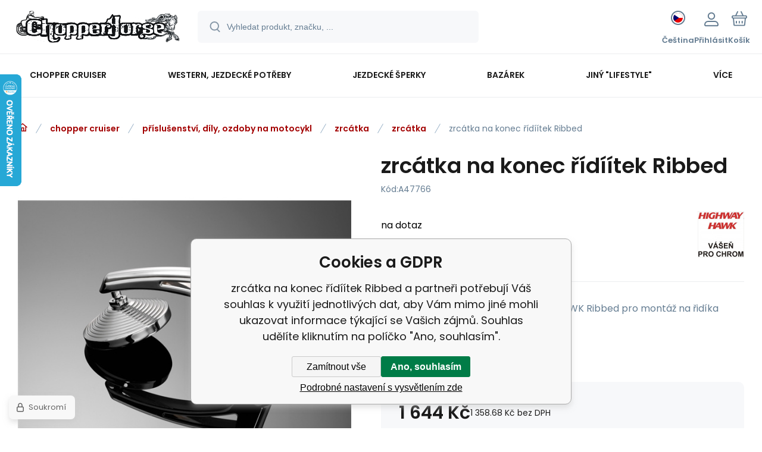

--- FILE ---
content_type: text/html; charset=utf-8
request_url: https://www.chopperhorse.cz/zrcatka-na-konec-ridiitek-ribbed/
body_size: 20778
content:
<!DOCTYPE html><html lang="cs"><head prefix="og: http://ogp.me/ns# fb: http://ogp.me/ns/fb#"><meta name="author" content="www.chopperhorse.cz" data-binargon="{&quot;fce&quot;:&quot;6&quot;, &quot;id&quot;:&quot;47766&quot;, &quot;menaId&quot;:&quot;1&quot;, &quot;menaName&quot;:&quot;Kč&quot;, &quot;languageCode&quot;:&quot;cs-CZ&quot;, &quot;skindir&quot;:&quot;demoeshopmaxi&quot;, &quot;cmslang&quot;:&quot;1&quot;, &quot;langiso&quot;:&quot;cs&quot;, &quot;skinversion&quot;:1768900092, &quot;zemeProDoruceniISO&quot;:&quot;CZ&quot;}"><meta name="robots" content="index, follow, max-snippet:-1, max-image-preview:large"><meta http-equiv="content-type" content="text/html; charset=utf-8"><meta property="og:url" content="https://www.chopperhorse.cz/zrcatka-na-konec-ridiitek-ribbed/"/><meta property="og:site_name" content="https://www.chopperhorse.cz"/><meta property="og:description" content="zrcátka na konec řídíítek Ribbed, Kategorie: zrcátka"/><meta property="og:title" content="zrcátka na konec řídíítek Ribbed"/><link rel="alternate" href="https://www.chopperhorse.cz/zrcatka-na-konec-ridiitek-ribbed/" hreflang="cs-CZ" /><link rel="alternate" href="https://www.chopperhorse.cz/sk/zrcatka-na-konec-ridiitek-ribbed/" hreflang="sk-SK" />
  <link rel="image_src" href="https://www.chopperhorse.cz/imgcache/f/6/pa47766-ribbed_260_260_113043.jpg" />
  <meta property="og:type" content="product"/>
  <meta property="og:image" content="https://www.chopperhorse.cz/imgcache/f/6/pa47766-ribbed_260_260_113043.jpg"/>
 <meta name="description" content="zrcátka na konec řídíítek Ribbed, Kategorie: zrcátka">
<meta name="keywords" content="zrcátka na konec řídíítek Ribbed">
<meta name="audience" content="all">
<link rel="canonical" href="https://www.chopperhorse.cz/zrcatka-na-konec-ridiitek-ribbed/"><link rel="alternate" href="https://www.chopperhorse.cz/publicdoc/rss_atom.xml" type="application/atom+xml" title="Chopper-horse shop :: vše pro chopper a western (https://www.chopperhorse.cz)" ><link rel="shortcut icon" href="https://www.chopperhorse.cz/favicon.ico" type="image/x-icon">
			<meta name="viewport" content="width=device-width,initial-scale=1"><script data-binargon="binargonConfigMaxi">
		var binargonConfigMaxi = {
			"colorPrimary":"rgba(163,0,0,1)",
			"enableCurrency":1,
			"treeOpenLevelLimit": 0,
			"glideJsType": "slider",
		}
	</script><link href="/skin/demoeshopmaxi/fonts/poppins/_font.css" rel="stylesheet"><style>

				:root {--image-aspect-ratio: 100 / 100;}
				.image-aspect-ratio {aspect-ratio: 100 / 100;}
				
					.commonBurgerMenu__header .commonBurgerMenu__header-logo {background-image:url(https://www.chopperhorse.cz/skin/demoeshopmaxi/logo_1.png);aspect-ratio:275 / 54;max-width:100%;height:51px;width:160px;background-position:center;background-size:contain;background-repeat:no-repeat;}
					.commonBurgerMenu__header-name {display: none;}
				</style><link rel="stylesheet" href="/skin/version-1768900092/demoeshopmaxi/css-obecne.css" type="text/css"><title>zrcátka na konec řídíítek Ribbed</title><!--commonTemplates_head--><script data-binargon="commonGoogleTagManager">
			(function(w,d,s,l,i){w[l]=w[l]||[];w[l].push({'gtm.start':
			new Date().getTime(),event:'gtm.js'});var f=d.getElementsByTagName(s)[0],
			j=d.createElement(s),dl=l!='dataLayer'?'&l='+l:'';j.async=true;j.src=
			'//www.googletagmanager.com/gtm.js?id='+i+dl;f.parentNode.insertBefore(j,f);
			})(window,document,'script',"dataLayer","GTM-K9MCW5");
		</script><script data-binargon="commonGTAG (zalozeni gtag dataLayeru - dela se vzdy)">
			window.dataLayer = window.dataLayer || [];
			function gtag(){dataLayer.push(arguments);}
			gtag("js",new Date());
		</script><script data-binargon="commonGTAG (consents default)">
			gtag("consent","default",{
				"functionality_storage":"denied",
				"security_storage":"denied",
				"analytics_storage":"denied",
				"ad_storage":"denied",
				"personalization_storage":"denied",
				"ad_personalization":"denied",
				"ad_user_data":"denied",
				"wait_for_update":500
			});
		</script><script data-binargon="commonGTAG (consents update)">
			gtag("consent","update",{
				"functionality_storage":"denied",
				"security_storage":"denied",
				"analytics_storage":"denied",
				"ad_storage":"denied",
				"personalization_storage":"denied",
				"ad_personalization":"denied",
				"ad_user_data":"denied"
			});
		</script><script data-binargon="commonGTAG (GA4)" async="true" src="https://www.googletagmanager.com/gtag/js?id=G-GLJ1M7T53F"></script><script data-binargon="commonGTAG (GA4)">
				gtag("config","G-GLJ1M7T53F",{
					"send_page_view":false
				});
			</script><script data-binargon="commonGTAG (Google Ads)" async="true" src="https://www.googletagmanager.com/gtag/js?id=AW-994871100"></script><script data-binargon="commonGTAG (Google Ads)">
				gtag("config","AW-994871100",{});
			</script><script data-binargon="commonGTAG (data stranky)">
			gtag("set",{
				"currency":"CZK",
				"linker":{
					"domains":["https://www.chopperhorse.cz/","https://www.chopperhorse.cz/sk/"],
					"decorate_forms": false
				}
			});

			
			gtag("event","page_view",{
				"ecomm_category":"chopper cruiser\/příslušenství, díly, ozdoby na motocykl\/zrcátka\/zrcátka\/zrcátka na konec řídíítek Ribbed","ecomm_prodid":["A47766"],"ecomm_totalvalue":1644,"pagetype":"product","ecomm_pagetype":"product","dynx_prodid":["A47766"],"dynx_totalvalue":1644,"dynx_pagetype":"product"
			});

			
				gtag("event","view_item",{
					"items":[{
						"brand":"Highway Hawk - Burchard",
						"category":"chopper cruiser\/příslušenství, díly, ozdoby na motocykl\/zrcátka\/zrcátka\/zrcátka na konec řídíítek Ribbed",
						"google_business_vertical":"retail",
						"id":"A47766",
						"list_position":1,
						"name":"zrcátka na konec řídíítek Ribbed",
						"price":1644,
						"quantity":1
					}]
				});
			</script><!--EO commonTemplates_head--></head><body class="cmsBody cmsBody--fce-6 cmsBody--lang-cz"><div class="eshopPage"><header class="header"><div class="header__container container"><div class="header__content content"><div class="header__logo"><a class="logo logo--default-false logo--header" href="https://www.chopperhorse.cz/" title="" role="banner"><img class="logo__image" src="https://www.chopperhorse.cz/getimage.php?name=skin/demoeshopmaxi/logo_1.png&amp;maxsizex=275&amp;maxsizey=54&amp;transparency=1" alt="logo" width="275" height="54" title="" loading="lazy"></a></div><label class="header__search"><form class="search search--default" action="https://www.chopperhorse.cz/hledani/" method="post" role="search" id="js-search-form"><div class="search__outerContainer" id="js-search-outer-container"><div class="search__innerContainer" id="js-search-inner-container"><input type="hidden" name="send" value="1"><input type="hidden" name="listpos" value="0"><img class="search__icon" src="https://i.binargon.cz/demoeshopmaxi/search.svg" width="18" height="18" alt="search" loading="lazy"><input class="search__input exclude js-cWhisperer" type="text" name="as_search" placeholder="Vyhledat produkt, značku, ..." autocomplete="off" id="js-search-input"><button class="search__button button-primary" type="submit">Hledat</button></div></div></form></label><div class="header__contact"><div class="contact"><div class="contact__phone"><a class="phone" href="tel:+420775113568">+420 775 113 568</a></div><div class="contact__email"><span class="contact__email-value"><a class="email" href="mailto:info@chopperhorse.cz">info@chopperhorse.cz</a></span></div></div></div><div class="header__control"><div class="control no-select"><div class="control__item control__item--search js-cWhisperer"><div class="control__item-icon"><img src="https://i.binargon.cz/demoeshopmaxi/search_thin.svg" width="21" height="21" alt="search" loading="lazy"></div><div class="control__item-title">Hledat</div></div><div class="control__item control__item--language" onclick="document.querySelector('.js-common-popup[data-id=commonInternationalMenu]')?.classList.add('commonPopUp--visible')"><div class="control__item-icon"><div class="language"><div class="language__icon"><div class="language__icon-container"><img class="language__icon-image" src="https://i.binargon.cz/commonInternationalMenu/cz.svg" width="16" height="16" alt="cs-CZ" loading="lazy"></div></div></div></div><div class="control__item-title">Čeština</div></div><div class="control__item control__item--account control__item--active-false" onclick="document.querySelector('.js-common-popup[data-id=commonUserDialog]').classList.add('commonPopUp--visible')"><div class="control__item-icon"><img class="control__item-image" src="https://i.binargon.cz/demoeshopmaxi/rgba(101,125,146,1)/user.svg" width="24" height="25" alt="user" loading="lazy"></div><div class="control__item-title">Přihlásit</div></div><a class="control__item control__item--cart js-cart" href="https://www.chopperhorse.cz/pokladna/?wtemp_krok=1" title="Košík" rel="nofollow"><div class="control__item-icon"><img class="control__item-image" src="https://i.binargon.cz/demoeshopmaxi/rgba(101,125,146,1)/cart.svg" width="26" height="26" alt="cart" loading="lazy"></div><div class="control__item-title" data-mobile="Košík">Košík</div></a></div></div><div class="header__menu"><div class="commonBurger" data-commonBurger='{ "comparsion":0, "language":[{"id":1,"zkratka":"cz","selected":true},{"id":3,"zkratka":"sk"}], "currency":[{"id":1,"zkratka":"Kč","selected":true},{"id":2,"zkratka":"€"},{"id":5,"zkratka":"USD"}], "favorites":{"count":0}, "comparison":{"count":0}, "warrantyClaim":false, "contacts":{ "phone":"+420 775 113 568", "mobil":"+420 777 113 567", "mail":"info@chopperhorse.cz" }, "prihlasen":false }'><div class="commonBurger__icon"></div><div class="commonBurger__iconDescription">menu</div></div></div></div></div></header><nav class="menu menu--default" data-overflow="vice"><div class="menu__container container container--extended"><div class="menu__content content"><span class="menu__item"><a class="menu__link menu__link--submenu" href="https://www.chopperhorse.cz/chopper-cruiser/" title="chopper cruiser" data-id="-2147483646"><span class="menu__link-text">chopper cruiser</span></a></span><span class="menu__item"><a class="menu__link menu__link--submenu" href="https://www.chopperhorse.cz/western-jezdecke-potreby/" title="western, jezdecké potřeby" data-id="-2147483645"><span class="menu__link-text">western, jezdecké potřeby</span></a></span><span class="menu__item"><a class="menu__link menu__link--submenu" href="https://www.chopperhorse.cz/jezdecke-sperky/" title="jezdecké šperky" data-id="-2147483641"><span class="menu__link-text">jezdecké šperky</span></a></span><span class="menu__item"><a class="menu__link menu__link--submenu" href="https://www.chopperhorse.cz/bazarek/" title="bazárek" data-id="-2147483643"><span class="menu__link-text">bazárek</span></a></span><span class="menu__item"><a class="menu__link menu__link--submenu" href="https://www.chopperhorse.cz/jiny-lifestyle/" title='jiný "lifestyle"' data-id="-2147483639"><span class="menu__link-text">jiný "lifestyle"</span></a></span><span class="menu__item"><a class="menu__link" href="https://www.chopperhorse.cz/kontakty/" title="Kontakty" data-id="5"><span class="menu__link-text">Kontakty</span></a></span><span class="menu__item"><a class="menu__link" href="https://www.chopperhorse.cz/on-line-katalogy/" title="On-line katalogy" data-id="60"><span class="menu__link-text">On-line katalogy</span></a></span><div class="menu__dropdown js-menu-dropdown"><a class="menu__link"><span class="menu__link-text">Více</span></a></div></div><div class="menu__submenu"><div class="cSubmenu" data-id="-2147483646"><div class="cSubmenu__content thin-scrollbar"><div class="cSubmenu__grid"><div class="cSubmenu__grid-item js-submenu-item"><a class="cSubmenu__link-image" href="https://www.chopperhorse.cz/chopper-cruiser/obleceni-chranice-ozdoby-doplnky-jezdce/" title="oblečení, chrániče, ozdoby, doplňky jezdce"><img class="cSubmenu__image" src="https://www.chopperhorse.cz/imgcache/b/0/publicdoc-bunda1_70_70_13865.jpg" alt="oblečení, chrániče, ozdoby, doplňky jezdce" loading="lazy" width="70" height="70"></a><a class="cSubmenu__link-name" href="https://www.chopperhorse.cz/chopper-cruiser/obleceni-chranice-ozdoby-doplnky-jezdce/" title="oblečení, chrániče, ozdoby, doplňky jezdce"><span class="cSubmenu__name">oblečení, chrániče, ozdoby, doplňky jezdce</span></a><ul class="cSubmenu__list"><li class="cSubmenu__list-item"><a class="cSubmenu__list-link" href="https://www.chopperhorse.cz/chopper-cruiser/obleceni-chranice-ozdoby-doplnky-jezdce/boty/" title="boty">boty</a></li><li class="cSubmenu__list-item"><a class="cSubmenu__list-link" href="https://www.chopperhorse.cz/chopper-cruiser/obleceni-chranice-ozdoby-doplnky-jezdce/bundy/" title="bundy">bundy</a></li><li class="cSubmenu__list-item"><a class="cSubmenu__list-link" href="https://www.chopperhorse.cz/chopper-cruiser/obleceni-chranice-ozdoby-doplnky-jezdce/celenky/" title="čelenky">čelenky</a></li><li class="cSubmenu__list-item"><a class="cSubmenu__list-link" href="https://www.chopperhorse.cz/chopper-cruiser/obleceni-chranice-ozdoby-doplnky-jezdce/cepice-ksiltovky/" title="čepice, kšiltovky">čepice, kšiltovky</a></li><li class="cSubmenu__list-item"><a class="cSubmenu__list-link" href="https://www.chopperhorse.cz/chopper-cruiser/obleceni-chranice-ozdoby-doplnky-jezdce/detske-obleceni/" title="dětské oblečení">dětské oblečení</a></li><li class="cSubmenu__list-item"><a class="cSubmenu__list-link" href="https://www.chopperhorse.cz/chopper-cruiser/obleceni-chranice-ozdoby-doplnky-jezdce/chapsy/" title="chapsy">chapsy</a></li><li class="cSubmenu__list-item"><a class="cSubmenu__list-link" href="https://www.chopperhorse.cz/chopper-cruiser/obleceni-chranice-ozdoby-doplnky-jezdce/chranice-patere-a-tela/" title="chrániče páteře a těla">chrániče páteře a těla</a></li><li class="cSubmenu__list-item"><a class="cSubmenu__list-link" href="https://www.chopperhorse.cz/chopper-cruiser/obleceni-chranice-ozdoby-doplnky-jezdce/kabaty/" title="kabáty">kabáty</a></li><li class="cSubmenu__list-item"><a class="cSubmenu__list-link" href="https://www.chopperhorse.cz/chopper-cruiser/obleceni-chranice-ozdoby-doplnky-jezdce/kalhoty/" title="kalhoty">kalhoty</a></li><li class="cSubmenu__list-item"><a class="cSubmenu__list-link" href="https://www.chopperhorse.cz/chopper-cruiser/obleceni-chranice-ozdoby-doplnky-jezdce/klobouky/" title="klobouky">klobouky</a></li><li class="cSubmenu__list-item"><a class="cSubmenu__list-link" href="https://www.chopperhorse.cz/chopper-cruiser/obleceni-chranice-ozdoby-doplnky-jezdce/korzety/" title="korzety">korzety</a></li><li class="cSubmenu__list-item"><a class="cSubmenu__list-link" href="https://www.chopperhorse.cz/chopper-cruiser/obleceni-chranice-ozdoby-doplnky-jezdce/kosile/" title="košile">košile</a></li><li class="cSubmenu__list-item"><a class="cSubmenu__list-link" href="https://www.chopperhorse.cz/chopper-cruiser/obleceni-chranice-ozdoby-doplnky-jezdce/kratasy/" title="kraťasy">kraťasy</a></li><li class="cSubmenu__list-item"><a class="cSubmenu__list-link" href="https://www.chopperhorse.cz/chopper-cruiser/obleceni-chranice-ozdoby-doplnky-jezdce/kravaty/" title="kravaty">kravaty</a></li><li class="cSubmenu__list-item"><a class="cSubmenu__list-link" href="https://www.chopperhorse.cz/chopper-cruiser/obleceni-chranice-ozdoby-doplnky-jezdce/ksandy/" title="kšandy">kšandy</a></li><li class="cSubmenu__list-item"><a class="cSubmenu__list-link" href="https://www.chopperhorse.cz/chopper-cruiser/obleceni-chranice-ozdoby-doplnky-jezdce/kukly/" title="kukly">kukly</a></li><li class="cSubmenu__list-item"><a class="cSubmenu__list-link" href="https://www.chopperhorse.cz/chopper-cruiser/obleceni-chranice-ozdoby-doplnky-jezdce/ledvinove-pasy/" title="ledvinové pásy">ledvinové pásy</a></li><li class="cSubmenu__list-item"><a class="cSubmenu__list-link" href="https://www.chopperhorse.cz/chopper-cruiser/obleceni-chranice-ozdoby-doplnky-jezdce/mikiny/" title="mikiny">mikiny</a></li><li class="cSubmenu__list-item"><a class="cSubmenu__list-link" href="https://www.chopperhorse.cz/chopper-cruiser/obleceni-chranice-ozdoby-doplnky-jezdce/nakoleniky/" title="nákoleníky">nákoleníky</a></li><li class="cSubmenu__list-item"><a class="cSubmenu__list-link" href="https://www.chopperhorse.cz/chopper-cruiser/obleceni-chranice-ozdoby-doplnky-jezdce/nakrcniky/" title="nákrčníky">nákrčníky</a></li><li class="cSubmenu__list-item"><a class="cSubmenu__list-link" href="https://www.chopperhorse.cz/chopper-cruiser/obleceni-chranice-ozdoby-doplnky-jezdce/nepromoky/" title="nepromoky">nepromoky</a></li><li class="cSubmenu__list-item"><a class="cSubmenu__list-link" href="https://www.chopperhorse.cz/chopper-cruiser/obleceni-chranice-ozdoby-doplnky-jezdce/opasky-prezky-kapsy/" title="opasky, přezky, kapsy">opasky, přezky, kapsy</a></li><li class="cSubmenu__list-item"><a class="cSubmenu__list-link" href="https://www.chopperhorse.cz/chopper-cruiser/obleceni-chranice-ozdoby-doplnky-jezdce/ostatni/" title="ostatní">ostatní</a></li><li class="cSubmenu__list-item"><a class="cSubmenu__list-link" href="https://www.chopperhorse.cz/chopper-cruiser/obleceni-chranice-ozdoby-doplnky-jezdce/ozdoby-na-telo/" title="ozdoby na tělo">ozdoby na tělo</a></li><li class="cSubmenu__list-item"><a class="cSubmenu__list-link" href="https://www.chopperhorse.cz/chopper-cruiser/obleceni-chranice-ozdoby-doplnky-jezdce/penezenky/" title="peněženky">peněženky</a></li><li class="cSubmenu__list-item"><a class="cSubmenu__list-link" href="https://www.chopperhorse.cz/chopper-cruiser/obleceni-chranice-ozdoby-doplnky-jezdce/podprsenky/" title="podprsenky">podprsenky</a></li><li class="cSubmenu__list-item"><a class="cSubmenu__list-link" href="https://www.chopperhorse.cz/chopper-cruiser/obleceni-chranice-ozdoby-doplnky-jezdce/rukavice/" title="rukavice">rukavice</a></li><li class="cSubmenu__list-item"><a class="cSubmenu__list-link" href="https://www.chopperhorse.cz/chopper-cruiser/obleceni-chranice-ozdoby-doplnky-jezdce/sukne-saty-stylove-kalhoty/" title="sukně, šaty, stylové kalhoty">sukně, šaty, stylové kalhoty</a></li><li class="cSubmenu__list-item"><a class="cSubmenu__list-link" href="https://www.chopperhorse.cz/chopper-cruiser/obleceni-chranice-ozdoby-doplnky-jezdce/saly/" title="šály">šály</a></li><li class="cSubmenu__list-item"><a class="cSubmenu__list-link" href="https://www.chopperhorse.cz/chopper-cruiser/obleceni-chranice-ozdoby-doplnky-jezdce/satky/" title="šátky">šátky</a></li><li class="cSubmenu__list-item"><a class="cSubmenu__list-link" href="https://www.chopperhorse.cz/chopper-cruiser/obleceni-chranice-ozdoby-doplnky-jezdce/tasky-kabelky/" title="tašky, kabelky">tašky, kabelky</a></li><li class="cSubmenu__list-item"><a class="cSubmenu__list-link" href="https://www.chopperhorse.cz/chopper-cruiser/obleceni-chranice-ozdoby-doplnky-jezdce/termo-funkcni-pradlo/" title="termo, funkční prádlo">termo, funkční prádlo</a></li><li class="cSubmenu__list-item"><a class="cSubmenu__list-link" href="https://www.chopperhorse.cz/chopper-cruiser/obleceni-chranice-ozdoby-doplnky-jezdce/tricka/" title="trička">trička</a></li><li class="cSubmenu__list-item"><a class="cSubmenu__list-link" href="https://www.chopperhorse.cz/chopper-cruiser/obleceni-chranice-ozdoby-doplnky-jezdce/vesty/" title="vesty">vesty</a></li></ul></div><div class="cSubmenu__grid-item js-submenu-item"><a class="cSubmenu__link-image" href="https://www.chopperhorse.cz/chopper-cruiser/prislusenstvi-dily-ozdoby-na-motocykl/" title="příslušenství, díly, ozdoby na motocykl"><img class="cSubmenu__image" src="https://www.chopperhorse.cz/imgcache/7/b/publicdoc-packa-grip-1_70_70_7063.jpg" alt="příslušenství, díly, ozdoby na motocykl" loading="lazy" width="70" height="70"></a><a class="cSubmenu__link-name" href="https://www.chopperhorse.cz/chopper-cruiser/prislusenstvi-dily-ozdoby-na-motocykl/" title="příslušenství, díly, ozdoby na motocykl"><span class="cSubmenu__name">příslušenství, díly, ozdoby na motocykl</span></a><ul class="cSubmenu__list"><li class="cSubmenu__list-item"><a class="cSubmenu__list-link" href="https://www.chopperhorse.cz/chopper-cruiser/prislusenstvi-dily-ozdoby-na-motocykl/blatniky/" title="blatníky">blatníky</a></li><li class="cSubmenu__list-item"><a class="cSubmenu__list-link" href="https://www.chopperhorse.cz/chopper-cruiser/prislusenstvi-dily-ozdoby-na-motocykl/brasny-kufry-rolky-chlastaky-ostatni-kuze/" title="brašny, kufry, rolky, chlastáky, ostatní kůže">brašny, kufry, rolky, chlastáky, ostatní kůže</a></li><li class="cSubmenu__list-item"><a class="cSubmenu__list-link" href="https://www.chopperhorse.cz/chopper-cruiser/prislusenstvi-dily-ozdoby-na-motocykl/drzaky-navigace-telefonu-ap/" title="držáky navigace, telefonů ap.">držáky navigace, telefonů ap.</a></li><li class="cSubmenu__list-item"><a class="cSubmenu__list-link" href="https://www.chopperhorse.cz/chopper-cruiser/prislusenstvi-dily-ozdoby-na-motocykl/filtry/" title="filtry">filtry</a></li><li class="cSubmenu__list-item"><a class="cSubmenu__list-link" href="https://www.chopperhorse.cz/chopper-cruiser/prislusenstvi-dily-ozdoby-na-motocykl/gripy-packy-domecky/" title="gripy, páčky, domečky">gripy, páčky, domečky</a></li><li class="cSubmenu__list-item"><a class="cSubmenu__list-link" href="https://www.chopperhorse.cz/chopper-cruiser/prislusenstvi-dily-ozdoby-na-motocykl/hodinky-tachometry-tlakomery-ap./" title="hodinky, tachometry, tlakoměry ap.">hodinky, tachometry, tlakoměry ap.</a></li><li class="cSubmenu__list-item"><a class="cSubmenu__list-link" href="https://www.chopperhorse.cz/chopper-cruiser/prislusenstvi-dily-ozdoby-na-motocykl/klaksony-fanfary/" title="klaksony, fanfáry">klaksony, fanfáry</a></li><li class="cSubmenu__list-item"><a class="cSubmenu__list-link" href="https://www.chopperhorse.cz/chopper-cruiser/prislusenstvi-dily-ozdoby-na-motocykl/lanka-hadice/" title="lanka, hadice">lanka, hadice</a></li><li class="cSubmenu__list-item"><a class="cSubmenu__list-link" href="https://www.chopperhorse.cz/chopper-cruiser/prislusenstvi-dily-ozdoby-na-motocykl/nadrze/" title="nádrže">nádrže</a></li><li class="cSubmenu__list-item"><a class="cSubmenu__list-link" href="https://www.chopperhorse.cz/chopper-cruiser/prislusenstvi-dily-ozdoby-na-motocykl/nalepky-loga-znaky-ap./" title="nálepky, loga, znaky ap.">nálepky, loga, znaky ap.</a></li><li class="cSubmenu__list-item"><a class="cSubmenu__list-link" href="https://www.chopperhorse.cz/chopper-cruiser/prislusenstvi-dily-ozdoby-na-motocykl/nepromokave-kryci-plachty/" title="nepromokavé, krycí plachty">nepromokavé, krycí plachty</a></li><li class="cSubmenu__list-item"><a class="cSubmenu__list-link" href="https://www.chopperhorse.cz/chopper-cruiser/prislusenstvi-dily-ozdoby-na-motocykl/operky-nosice/" title="opěrky, nosiče">opěrky, nosiče</a></li><li class="cSubmenu__list-item"><a class="cSubmenu__list-link" href="https://www.chopperhorse.cz/chopper-cruiser/prislusenstvi-dily-ozdoby-na-motocykl/ostatni/" title="ostatní">ostatní</a></li><li class="cSubmenu__list-item"><a class="cSubmenu__list-link" href="https://www.chopperhorse.cz/chopper-cruiser/prislusenstvi-dily-ozdoby-na-motocykl/osvetleni/" title="osvětlení">osvětlení</a></li><li class="cSubmenu__list-item"><a class="cSubmenu__list-link" href="https://www.chopperhorse.cz/chopper-cruiser/prislusenstvi-dily-ozdoby-na-motocykl/ozdobne-kryty/" title="ozdobné kryty">ozdobné kryty</a></li><li class="cSubmenu__list-item"><a class="cSubmenu__list-link" href="https://www.chopperhorse.cz/chopper-cruiser/prislusenstvi-dily-ozdoby-na-motocykl/ozdoby-na-blatnik/" title="ozdoby na blatník">ozdoby na blatník</a></li><li class="cSubmenu__list-item"><a class="cSubmenu__list-link" href="https://www.chopperhorse.cz/chopper-cruiser/prislusenstvi-dily-ozdoby-na-motocykl/padaci-ramy/" title="padací rámy">padací rámy</a></li><li class="cSubmenu__list-item"><a class="cSubmenu__list-link" href="https://www.chopperhorse.cz/chopper-cruiser/prislusenstvi-dily-ozdoby-na-motocykl/plexistity-deflektory/" title="plexištíty, deflektory">plexištíty, deflektory</a></li><li class="cSubmenu__list-item"><a class="cSubmenu__list-link" href="https://www.chopperhorse.cz/chopper-cruiser/prislusenstvi-dily-ozdoby-na-motocykl/pneumatiky/" title="pneumatiky">pneumatiky</a></li><li class="cSubmenu__list-item"><a class="cSubmenu__list-link" href="https://www.chopperhorse.cz/chopper-cruiser/prislusenstvi-dily-ozdoby-na-motocykl/ramecky-drzaky-spz/" title="rámečky, držáky SPZ">rámečky, držáky SPZ</a></li><li class="cSubmenu__list-item"><a class="cSubmenu__list-link" href="https://www.chopperhorse.cz/chopper-cruiser/prislusenstvi-dily-ozdoby-na-motocykl/riditka-a-prislus./" title="řídítka a přísluš.">řídítka a přísluš.</a></li><li class="cSubmenu__list-item"><a class="cSubmenu__list-link" href="https://www.chopperhorse.cz/chopper-cruiser/prislusenstvi-dily-ozdoby-na-motocykl/sedla/" title="sedla">sedla</a></li><li class="cSubmenu__list-item"><a class="cSubmenu__list-link" href="https://www.chopperhorse.cz/chopper-cruiser/prislusenstvi-dily-ozdoby-na-motocykl/srouby-matky-podlozky/" title="šrouby, matky, podložky">šrouby, matky, podložky</a></li><li class="cSubmenu__list-item"><a class="cSubmenu__list-link" href="https://www.chopperhorse.cz/chopper-cruiser/prislusenstvi-dily-ozdoby-na-motocykl/stupacky-prepakovani-pedaly/" title="stupačky, přepákování, pedály">stupačky, přepákování, pedály</a></li><li class="cSubmenu__list-item"><a class="cSubmenu__list-link" href="https://www.chopperhorse.cz/chopper-cruiser/prislusenstvi-dily-ozdoby-na-motocykl/vyfuky/" title="výfuky">výfuky</a></li><li class="cSubmenu__list-item"><a class="cSubmenu__list-link" href="https://www.chopperhorse.cz/chopper-cruiser/prislusenstvi-dily-ozdoby-na-motocykl/zamky-zabezpeceni/" title="zámky, zabezpečení">zámky, zabezpečení</a></li><li class="cSubmenu__list-item"><a class="cSubmenu__list-link" href="https://www.chopperhorse.cz/chopper-cruiser/prislusenstvi-dily-ozdoby-na-motocykl/zapalovaci-svicky/" title="zapalovací svíčky">zapalovací svíčky</a></li><li class="cSubmenu__list-item"><a class="cSubmenu__list-link" href="https://www.chopperhorse.cz/chopper-cruiser/prislusenstvi-dily-ozdoby-na-motocykl/zrcatka/" title="zrcátka">zrcátka</a></li></ul></div><div class="cSubmenu__grid-item js-submenu-item"><a class="cSubmenu__link-image" href="https://www.chopperhorse.cz/chopper-cruiser/americke-spz/" title="americké SPZ"><img class="cSubmenu__image" src="https://www.chopperhorse.cz/imgcache/a/f/publicdoc-spz_70_70_349074.jpg" alt="americké SPZ" loading="lazy" width="70" height="70"></a><a class="cSubmenu__link-name" href="https://www.chopperhorse.cz/chopper-cruiser/americke-spz/" title="americké SPZ"><span class="cSubmenu__name">americké SPZ</span></a></div><div class="cSubmenu__grid-item js-submenu-item"><a class="cSubmenu__link-image" href="https://www.chopperhorse.cz/chopper-cruiser/bryle/" title="brýle"><img class="cSubmenu__image" src="https://www.chopperhorse.cz/imgcache/1/5/publicdoc-bryle2_70_70_7674.jpg" alt="brýle" loading="lazy" width="70" height="70"></a><a class="cSubmenu__link-name" href="https://www.chopperhorse.cz/chopper-cruiser/bryle/" title="brýle"><span class="cSubmenu__name">brýle</span></a></div><div class="cSubmenu__grid-item js-submenu-item"><a class="cSubmenu__link-image" href="https://www.chopperhorse.cz/chopper-cruiser/helmy/" title="helmy"><img class="cSubmenu__image" src="https://www.chopperhorse.cz/imgcache/c/4/publicdoc-helma-skorapka2_70_70_11093.jpg" alt="helmy" loading="lazy" width="70" height="70"></a><a class="cSubmenu__link-name" href="https://www.chopperhorse.cz/chopper-cruiser/helmy/" title="helmy"><span class="cSubmenu__name">helmy</span></a><ul class="cSubmenu__list"><li class="cSubmenu__list-item"><a class="cSubmenu__list-link" href="https://www.chopperhorse.cz/chopper-cruiser/helmy/integralni/" title="integrální">integrální</a></li><li class="cSubmenu__list-item"><a class="cSubmenu__list-link" href="https://www.chopperhorse.cz/chopper-cruiser/helmy/odklopne/" title="odklopné">odklopné</a></li><li class="cSubmenu__list-item"><a class="cSubmenu__list-link" href="https://www.chopperhorse.cz/chopper-cruiser/helmy/ostatni/" title="ostatní">ostatní</a></li><li class="cSubmenu__list-item"><a class="cSubmenu__list-link" href="https://www.chopperhorse.cz/chopper-cruiser/helmy/otevrene/" title="otevřené">otevřené</a></li><li class="cSubmenu__list-item"><a class="cSubmenu__list-link" href="https://www.chopperhorse.cz/chopper-cruiser/helmy/preklapeci/" title="překlápěcí">překlápěcí</a></li><li class="cSubmenu__list-item"><a class="cSubmenu__list-link" href="https://www.chopperhorse.cz/chopper-cruiser/helmy/prislusenstvi-doplnky/" title="příslušenství, doplňky">příslušenství, doplňky</a></li><li class="cSubmenu__list-item"><a class="cSubmenu__list-link" href="https://www.chopperhorse.cz/chopper-cruiser/helmy/skorapky/" title="skořápky">skořápky</a></li></ul></div><div class="cSubmenu__grid-item js-submenu-item"><a class="cSubmenu__link-image" href="https://www.chopperhorse.cz/chopper-cruiser/hroty-konca-nasivky-odznaky-dalsi-ozdoby/" title="hroty, konča, nášivky, odznaky, další ozdoby"><img class="cSubmenu__image" src="https://www.chopperhorse.cz/imgcache/3/7/publicdoc-nasivky-4_70_70_118986.jpg" alt="hroty, konča, nášivky, odznaky, další ozdoby" loading="lazy" width="70" height="70"></a><a class="cSubmenu__link-name" href="https://www.chopperhorse.cz/chopper-cruiser/hroty-konca-nasivky-odznaky-dalsi-ozdoby/" title="hroty, konča, nášivky, odznaky, další ozdoby"><span class="cSubmenu__name">hroty, konča, nášivky, odznaky, další ozdoby</span></a><ul class="cSubmenu__list"><li class="cSubmenu__list-item"><a class="cSubmenu__list-link" href="https://www.chopperhorse.cz/chopper-cruiser/hroty-konca-nasivky-odznaky-dalsi-ozdoby/kovove-ozdoby/" title="kovové ozdoby">kovové ozdoby</a></li><li class="cSubmenu__list-item"><a class="cSubmenu__list-link" href="https://www.chopperhorse.cz/chopper-cruiser/hroty-konca-nasivky-odznaky-dalsi-ozdoby/nasivky/" title="nášivky">nášivky</a></li></ul></div><div class="cSubmenu__grid-item js-submenu-item"><a class="cSubmenu__link-image" href="https://www.chopperhorse.cz/chopper-cruiser/kapaliny-oleje-cistice-ap/" title="kapaliny, oleje, čističe ap."><img class="cSubmenu__image" src="https://www.chopperhorse.cz/imgcache/1/f/publicdoc-olej-3_70_70_4678.jpg" alt="kapaliny, oleje, čističe ap." loading="lazy" width="70" height="70"></a><a class="cSubmenu__link-name" href="https://www.chopperhorse.cz/chopper-cruiser/kapaliny-oleje-cistice-ap/" title="kapaliny, oleje, čističe ap."><span class="cSubmenu__name">kapaliny, oleje, čističe ap.</span></a><ul class="cSubmenu__list"><li class="cSubmenu__list-item"><a class="cSubmenu__list-link" href="https://www.chopperhorse.cz/chopper-cruiser/kapaliny-oleje-cistice-ap/brzdove-kapaliny/" title="brzdové kapaliny">brzdové kapaliny</a></li><li class="cSubmenu__list-item"><a class="cSubmenu__list-link" href="https://www.chopperhorse.cz/chopper-cruiser/kapaliny-oleje-cistice-ap/chladici-kapaliny/" title="chladící kapaliny">chladící kapaliny</a></li><li class="cSubmenu__list-item"><a class="cSubmenu__list-link" href="https://www.chopperhorse.cz/chopper-cruiser/kapaliny-oleje-cistice-ap/cistice-kosmetika/" title="čističe - kosmetika">čističe - kosmetika</a></li><li class="cSubmenu__list-item"><a class="cSubmenu__list-link" href="https://www.chopperhorse.cz/chopper-cruiser/kapaliny-oleje-cistice-ap/cistice-motoru-karburatoru-ap./" title="čističe motoru, karburátoru ap.">čističe motoru, karburátoru ap.</a></li><li class="cSubmenu__list-item"><a class="cSubmenu__list-link" href="https://www.chopperhorse.cz/chopper-cruiser/kapaliny-oleje-cistice-ap/cistice-vzduchovych-filtru/" title="čističe vzduchových filtrů">čističe vzduchových filtrů</a></li><li class="cSubmenu__list-item"><a class="cSubmenu__list-link" href="https://www.chopperhorse.cz/chopper-cruiser/kapaliny-oleje-cistice-ap/mazani-cisteni-retezu/" title="mazání, čistění řetězu">mazání, čistění řetězu</a></li><li class="cSubmenu__list-item"><a class="cSubmenu__list-link" href="https://www.chopperhorse.cz/chopper-cruiser/kapaliny-oleje-cistice-ap/motorove-oleje/" title="motorové oleje">motorové oleje</a></li><li class="cSubmenu__list-item"><a class="cSubmenu__list-link" href="https://www.chopperhorse.cz/chopper-cruiser/kapaliny-oleje-cistice-ap/oleje-do-tlumicu/" title="oleje do tlumičů">oleje do tlumičů</a></li><li class="cSubmenu__list-item"><a class="cSubmenu__list-link" href="https://www.chopperhorse.cz/chopper-cruiser/kapaliny-oleje-cistice-ap/ostatni/" title="ostatní">ostatní</a></li><li class="cSubmenu__list-item"><a class="cSubmenu__list-link" href="https://www.chopperhorse.cz/chopper-cruiser/kapaliny-oleje-cistice-ap/prevodove-oleje/" title="převodové oleje">převodové oleje</a></li><li class="cSubmenu__list-item"><a class="cSubmenu__list-link" href="https://www.chopperhorse.cz/chopper-cruiser/kapaliny-oleje-cistice-ap/udrzba-kuze/" title="údržba kůže">údržba kůže</a></li></ul></div><div class="cSubmenu__grid-item js-submenu-item"><a class="cSubmenu__link-image" href="https://www.chopperhorse.cz/chopper-cruiser/komunikace/" title="komunikace"><img class="cSubmenu__image" src="https://www.chopperhorse.cz/imgcache/5/6/publicdoc-komunikace-1_70_70_273336.jpg" alt="komunikace" loading="lazy" width="70" height="70"></a><a class="cSubmenu__link-name" href="https://www.chopperhorse.cz/chopper-cruiser/komunikace/" title="komunikace"><span class="cSubmenu__name">komunikace</span></a></div><div class="cSubmenu__grid-item js-submenu-item"><a class="cSubmenu__link-image" href="https://www.chopperhorse.cz/chopper-cruiser/ostatni/" title="ostatní"><img class="cSubmenu__image" src="https://www.chopperhorse.cz/imgcache/4/d/publicdoc-poukaz-6_70_70_91503.jpg" alt="ostatní" loading="lazy" width="70" height="70"></a><a class="cSubmenu__link-name" href="https://www.chopperhorse.cz/chopper-cruiser/ostatni/" title="ostatní"><span class="cSubmenu__name">ostatní</span></a></div><div class="cSubmenu__grid-item js-submenu-item"><a class="cSubmenu__link-image" href="https://www.chopperhorse.cz/chopper-cruiser/reflexni-bezpecnostni-prvky/" title="reflexní bezpečnostní prvky"><img class="cSubmenu__image" src="https://www.chopperhorse.cz/imgcache/c/6/publicdoc-reflexprvky_70_70_262801.jpg" alt="reflexní bezpečnostní prvky" loading="lazy" width="70" height="70"></a><a class="cSubmenu__link-name" href="https://www.chopperhorse.cz/chopper-cruiser/reflexni-bezpecnostni-prvky/" title="reflexní bezpečnostní prvky"><span class="cSubmenu__name">reflexní bezpečnostní prvky</span></a><ul class="cSubmenu__list"><li class="cSubmenu__list-item"><a class="cSubmenu__list-link" href="https://www.chopperhorse.cz/chopper-cruiser/reflexni-bezpecnostni-prvky/led-osvetleni/" title="LED osvětlení">LED osvětlení</a></li><li class="cSubmenu__list-item"><a class="cSubmenu__list-link" href="https://www.chopperhorse.cz/chopper-cruiser/reflexni-bezpecnostni-prvky/reflexni-nalepky/" title="reflexní nálepky">reflexní nálepky</a></li><li class="cSubmenu__list-item"><a class="cSubmenu__list-link" href="https://www.chopperhorse.cz/chopper-cruiser/reflexni-bezpecnostni-prvky/reflexni-pasky/" title="reflexní pásky">reflexní pásky</a></li><li class="cSubmenu__list-item"><a class="cSubmenu__list-link" href="https://www.chopperhorse.cz/chopper-cruiser/reflexni-bezpecnostni-prvky/reflexni-vesty-ksandy/" title="reflexní vesty, kšandy">reflexní vesty, kšandy</a></li></ul></div><div class="cSubmenu__grid-item js-submenu-item"><a class="cSubmenu__link-image" href="https://www.chopperhorse.cz/chopper-cruiser/vlajky/" title="vlajky"><img class="cSubmenu__image" src="https://www.chopperhorse.cz/imgcache/6/1/publicdoc-vlajka_70_70_208300.jpg" alt="vlajky" loading="lazy" width="70" height="70"></a><a class="cSubmenu__link-name" href="https://www.chopperhorse.cz/chopper-cruiser/vlajky/" title="vlajky"><span class="cSubmenu__name">vlajky</span></a><ul class="cSubmenu__list"><li class="cSubmenu__list-item"><a class="cSubmenu__list-link" href="https://www.chopperhorse.cz/chopper-cruiser/vlajky/drzaky/" title="držáky">držáky</a></li><li class="cSubmenu__list-item"><a class="cSubmenu__list-link" href="https://www.chopperhorse.cz/chopper-cruiser/vlajky/vlajky-na-motocykl/" title="vlajky na motocykl">vlajky na motocykl</a></li><li class="cSubmenu__list-item"><a class="cSubmenu__list-link" href="https://www.chopperhorse.cz/chopper-cruiser/vlajky/vlajky-na-zed-zerd-stozar/" title="vlajky na zeď, žerď, stožár ">vlajky na zeď, žerď, stožár </a></li></ul></div><div class="cSubmenu__grid-item js-submenu-item"><a class="cSubmenu__link-image" href="https://www.chopperhorse.cz/chopper-cruiser/predmety-s-moto-tematikou/" title="předměty s moto tématikou"><img class="cSubmenu__image" src="https://www.chopperhorse.cz/imgcache/a/4/publicdoc-hrnek_70_70_404659.jpg" alt="předměty s moto tématikou" loading="lazy" width="70" height="70"></a><a class="cSubmenu__link-name" href="https://www.chopperhorse.cz/chopper-cruiser/predmety-s-moto-tematikou/" title="předměty s moto tématikou"><span class="cSubmenu__name">předměty s moto tématikou</span></a><ul class="cSubmenu__list"><li class="cSubmenu__list-item"><a class="cSubmenu__list-link" href="https://www.chopperhorse.cz/chopper-cruiser/predmety-s-moto-tematikou/hrnicky/" title="hrníčky">hrníčky</a></li><li class="cSubmenu__list-item"><a class="cSubmenu__list-link" href="https://www.chopperhorse.cz/chopper-cruiser/predmety-s-moto-tematikou/klicenky/" title="klíčenky">klíčenky</a></li><li class="cSubmenu__list-item"><a class="cSubmenu__list-link" href="https://www.chopperhorse.cz/chopper-cruiser/predmety-s-moto-tematikou/polstare/" title="polštáře">polštáře</a></li><li class="cSubmenu__list-item"><a class="cSubmenu__list-link" href="https://www.chopperhorse.cz/chopper-cruiser/predmety-s-moto-tematikou/tabulky-obrazy-ap./" title="tabulky, obrazy ap.">tabulky, obrazy ap.</a></li></ul></div><div class="cSubmenu__grid-item js-submenu-item"><a class="cSubmenu__link-image" href="https://www.chopperhorse.cz/chopper-cruiser/zapalovace/" title="zapalovače"><img class="cSubmenu__image" src="https://www.chopperhorse.cz/imgcache/2/7/publicdoc-zapalovac-3_70_70_180342.jpg" alt="zapalovače" loading="lazy" width="70" height="70"></a><a class="cSubmenu__link-name" href="https://www.chopperhorse.cz/chopper-cruiser/zapalovace/" title="zapalovače"><span class="cSubmenu__name">zapalovače</span></a></div></div></div></div><div class="cSubmenu" data-id="-2147483645"><div class="cSubmenu__content thin-scrollbar"><div class="cSubmenu__grid"><div class="cSubmenu__grid-item js-submenu-item"><a class="cSubmenu__link-image" href="https://www.chopperhorse.cz/western-jezdecke-potreby/vybava-jezdce-doplnky-western-moda/" title="výbava jezdce, doplňky, western móda"><img class="cSubmenu__image" src="https://www.chopperhorse.cz/imgcache/1/d/publicdoc-klobouk-satek_70_70_155443.jpg" alt="výbava jezdce, doplňky, western móda" loading="lazy" width="70" height="70"></a><a class="cSubmenu__link-name" href="https://www.chopperhorse.cz/western-jezdecke-potreby/vybava-jezdce-doplnky-western-moda/" title="výbava jezdce, doplňky, western móda"><span class="cSubmenu__name">výbava jezdce, doplňky, western móda</span></a><ul class="cSubmenu__list"><li class="cSubmenu__list-item"><a class="cSubmenu__list-link" href="https://www.chopperhorse.cz/western-jezdecke-potreby/vybava-jezdce-doplnky-western-moda/boty-westernove-a-jezdecke/" title="boty westernové a jezdecké">boty westernové a jezdecké</a></li><li class="cSubmenu__list-item"><a class="cSubmenu__list-link" href="https://www.chopperhorse.cz/western-jezdecke-potreby/vybava-jezdce-doplnky-western-moda/bundy/" title="bundy">bundy</a></li><li class="cSubmenu__list-item"><a class="cSubmenu__list-link" href="https://www.chopperhorse.cz/western-jezdecke-potreby/vybava-jezdce-doplnky-western-moda/cepice-ksiltovky/" title="čepice, kšiltovky">čepice, kšiltovky</a></li><li class="cSubmenu__list-item"><a class="cSubmenu__list-link" href="https://www.chopperhorse.cz/western-jezdecke-potreby/vybava-jezdce-doplnky-western-moda/chapsy-a-minichapsy/" title="chapsy a minichapsy">chapsy a minichapsy</a></li><li class="cSubmenu__list-item"><a class="cSubmenu__list-link" href="https://www.chopperhorse.cz/western-jezdecke-potreby/vybava-jezdce-doplnky-western-moda/kabaty/" title="kabáty">kabáty</a></li><li class="cSubmenu__list-item"><a class="cSubmenu__list-link" href="https://www.chopperhorse.cz/western-jezdecke-potreby/vybava-jezdce-doplnky-western-moda/kalhoty/" title="kalhoty">kalhoty</a></li><li class="cSubmenu__list-item"><a class="cSubmenu__list-link" href="https://www.chopperhorse.cz/western-jezdecke-potreby/vybava-jezdce-doplnky-western-moda/klobouky/" title="klobouky">klobouky</a></li><li class="cSubmenu__list-item"><a class="cSubmenu__list-link" href="https://www.chopperhorse.cz/western-jezdecke-potreby/vybava-jezdce-doplnky-western-moda/kosile/" title="košile">košile</a></li><li class="cSubmenu__list-item"><a class="cSubmenu__list-link" href="https://www.chopperhorse.cz/western-jezdecke-potreby/vybava-jezdce-doplnky-western-moda/ksandy/" title="kšandy">kšandy</a></li><li class="cSubmenu__list-item"><a class="cSubmenu__list-link" href="https://www.chopperhorse.cz/western-jezdecke-potreby/vybava-jezdce-doplnky-western-moda/bola-motylky-kravaty/" title="bola, motýlky, kravaty">bola, motýlky, kravaty</a></li><li class="cSubmenu__list-item"><a class="cSubmenu__list-link" href="https://www.chopperhorse.cz/western-jezdecke-potreby/vybava-jezdce-doplnky-western-moda/opasky-prezky/" title="opasky, přezky">opasky, přezky</a></li><li class="cSubmenu__list-item"><a class="cSubmenu__list-link" href="https://www.chopperhorse.cz/western-jezdecke-potreby/vybava-jezdce-doplnky-western-moda/ostatni/" title="ostatní">ostatní</a></li><li class="cSubmenu__list-item"><a class="cSubmenu__list-link" href="https://www.chopperhorse.cz/western-jezdecke-potreby/vybava-jezdce-doplnky-western-moda/ostruhy-reminky/" title="ostruhy, řemínky">ostruhy, řemínky</a></li><li class="cSubmenu__list-item"><a class="cSubmenu__list-link" href="https://www.chopperhorse.cz/western-jezdecke-potreby/vybava-jezdce-doplnky-western-moda/polokosile/" title="polokošile">polokošile</a></li><li class="cSubmenu__list-item"><a class="cSubmenu__list-link" href="https://www.chopperhorse.cz/western-jezdecke-potreby/vybava-jezdce-doplnky-western-moda/poncha/" title="poncha">poncha</a></li><li class="cSubmenu__list-item"><a class="cSubmenu__list-link" href="https://www.chopperhorse.cz/western-jezdecke-potreby/vybava-jezdce-doplnky-western-moda/pro-deti/" title="pro děti">pro děti</a></li><li class="cSubmenu__list-item"><a class="cSubmenu__list-link" href="https://www.chopperhorse.cz/western-jezdecke-potreby/vybava-jezdce-doplnky-western-moda/prilby-bezpecnostni-vesty-chranice/" title="přilby, bezpečnostní vesty, chrániče">přilby, bezpečnostní vesty, chrániče</a></li><li class="cSubmenu__list-item"><a class="cSubmenu__list-link" href="https://www.chopperhorse.cz/western-jezdecke-potreby/vybava-jezdce-doplnky-western-moda/rajtky/" title="rajtky">rajtky</a></li><li class="cSubmenu__list-item"><a class="cSubmenu__list-link" href="https://www.chopperhorse.cz/western-jezdecke-potreby/vybava-jezdce-doplnky-western-moda/rukavice/" title="rukavice">rukavice</a></li><li class="cSubmenu__list-item"><a class="cSubmenu__list-link" href="https://www.chopperhorse.cz/western-jezdecke-potreby/vybava-jezdce-doplnky-western-moda/saka/" title="saka">saka</a></li><li class="cSubmenu__list-item"><a class="cSubmenu__list-link" href="https://www.chopperhorse.cz/western-jezdecke-potreby/vybava-jezdce-doplnky-western-moda/spodni-pradlo/" title="spodní prádlo">spodní prádlo</a></li><li class="cSubmenu__list-item"><a class="cSubmenu__list-link" href="https://www.chopperhorse.cz/western-jezdecke-potreby/vybava-jezdce-doplnky-western-moda/sukne/" title="sukně">sukně</a></li><li class="cSubmenu__list-item"><a class="cSubmenu__list-link" href="https://www.chopperhorse.cz/western-jezdecke-potreby/vybava-jezdce-doplnky-western-moda/satky/" title="šátky">šátky</a></li><li class="cSubmenu__list-item"><a class="cSubmenu__list-link" href="https://www.chopperhorse.cz/western-jezdecke-potreby/vybava-jezdce-doplnky-western-moda/sperky-ruzky-na-kosile-klicenky-odznaky-ad./" title="šperky, růžky na košile, klíčenky, odznaky, ad.">šperky, růžky na košile, klíčenky, odznaky, ad.</a></li><li class="cSubmenu__list-item"><a class="cSubmenu__list-link" href="https://www.chopperhorse.cz/western-jezdecke-potreby/vybava-jezdce-doplnky-western-moda/tasky-penezenky-kapsicky-ap./" title="tašky, peněženky, kapsičky ap.">tašky, peněženky, kapsičky ap.</a></li><li class="cSubmenu__list-item"><a class="cSubmenu__list-link" href="https://www.chopperhorse.cz/western-jezdecke-potreby/vybava-jezdce-doplnky-western-moda/tricka/" title="trička">trička</a></li><li class="cSubmenu__list-item"><a class="cSubmenu__list-link" href="https://www.chopperhorse.cz/western-jezdecke-potreby/vybava-jezdce-doplnky-western-moda/vesty/" title="vesty">vesty</a></li><li class="cSubmenu__list-item"><a class="cSubmenu__list-link" href="https://www.chopperhorse.cz/western-jezdecke-potreby/vybava-jezdce-doplnky-western-moda/zapalovace/" title="zapalovače">zapalovače</a></li></ul></div><div class="cSubmenu__grid-item js-submenu-item"><a class="cSubmenu__link-image" href="https://www.chopperhorse.cz/western-jezdecke-potreby/jezdecke-a-stajove-vybaveni/" title="jezdecké a stájové vybavení"><img class="cSubmenu__image" src="https://www.chopperhorse.cz/imgcache/b/3/publicdoc-sedlo1_70_70_50644.jpg" alt="jezdecké a stájové vybavení" loading="lazy" width="70" height="70"></a><a class="cSubmenu__link-name" href="https://www.chopperhorse.cz/western-jezdecke-potreby/jezdecke-a-stajove-vybaveni/" title="jezdecké a stájové vybavení"><span class="cSubmenu__name">jezdecké a stájové vybavení</span></a><ul class="cSubmenu__list"><li class="cSubmenu__list-item"><a class="cSubmenu__list-link" href="https://www.chopperhorse.cz/western-jezdecke-potreby/jezdecke-a-stajove-vybaveni/anglie-sedla-a-vybaveni/" title="anglie-sedla a vybavení">anglie-sedla a vybavení</a></li><li class="cSubmenu__list-item"><a class="cSubmenu__list-link" href="https://www.chopperhorse.cz/western-jezdecke-potreby/jezdecke-a-stajove-vybaveni/cisteni-pece-vitaminy/" title="čištění, péče, vitamíny">čištění, péče, vitamíny</a></li><li class="cSubmenu__list-item"><a class="cSubmenu__list-link" href="https://www.chopperhorse.cz/western-jezdecke-potreby/jezdecke-a-stajove-vybaveni/deky-na-kone/" title="deky na koně">deky na koně</a></li><li class="cSubmenu__list-item"><a class="cSubmenu__list-link" href="https://www.chopperhorse.cz/western-jezdecke-potreby/jezdecke-a-stajove-vybaveni/chranice-pro-kone/" title="chrániče pro koně">chrániče pro koně</a></li><li class="cSubmenu__list-item"><a class="cSubmenu__list-link" href="https://www.chopperhorse.cz/western-jezdecke-potreby/jezdecke-a-stajove-vybaveni/lonze-pouta-nahubky-reflexni-vybaveni/" title="lonže, pouta, náhubky,reflexní vybavení">lonže, pouta, náhubky,reflexní vybavení</a></li><li class="cSubmenu__list-item"><a class="cSubmenu__list-link" href="https://www.chopperhorse.cz/western-jezdecke-potreby/jezdecke-a-stajove-vybaveni/ohlavky/" title="ohlávky">ohlávky</a></li><li class="cSubmenu__list-item"><a class="cSubmenu__list-link" href="https://www.chopperhorse.cz/western-jezdecke-potreby/jezdecke-a-stajove-vybaveni/oteze/" title="otěže">otěže</a></li><li class="cSubmenu__list-item"><a class="cSubmenu__list-link" href="https://www.chopperhorse.cz/western-jezdecke-potreby/jezdecke-a-stajove-vybaveni/podsedlove-deky-western/" title="podsedlové deky western">podsedlové deky western</a></li><li class="cSubmenu__list-item"><a class="cSubmenu__list-link" href="https://www.chopperhorse.cz/western-jezdecke-potreby/jezdecke-a-stajove-vybaveni/pomucky-pro-horsemnaship/" title="pomůcky pro horsemnaship">pomůcky pro horsemnaship</a></li><li class="cSubmenu__list-item"><a class="cSubmenu__list-link" href="https://www.chopperhorse.cz/western-jezdecke-potreby/jezdecke-a-stajove-vybaveni/sedla-podbrisniky-a-prislusenstvi/" title="sedla, podbřišníky a příslušenství">sedla, podbřišníky a příslušenství</a></li><li class="cSubmenu__list-item"><a class="cSubmenu__list-link" href="https://www.chopperhorse.cz/western-jezdecke-potreby/jezdecke-a-stajove-vybaveni/udidla-a-paky/" title="udidla a páky">udidla a páky</a></li><li class="cSubmenu__list-item"><a class="cSubmenu__list-link" href="https://www.chopperhorse.cz/western-jezdecke-potreby/jezdecke-a-stajove-vybaveni/uzdy-a-prislusenstvi/" title="uzdy a příslušenství">uzdy a příslušenství</a></li><li class="cSubmenu__list-item"><a class="cSubmenu__list-link" href="https://www.chopperhorse.cz/western-jezdecke-potreby/jezdecke-a-stajove-vybaveni/voditka/" title="vodítka">vodítka</a></li><li class="cSubmenu__list-item"><a class="cSubmenu__list-link" href="https://www.chopperhorse.cz/western-jezdecke-potreby/jezdecke-a-stajove-vybaveni/westernove-poprsniky-a-martingaly/" title="westernové poprsníky a martingaly">westernové poprsníky a martingaly</a></li></ul></div><div class="cSubmenu__grid-item js-submenu-item"><a class="cSubmenu__link-image" href="https://www.chopperhorse.cz/western-jezdecke-potreby/kolekce-kastori/" title="kolekce Kastori"><img class="cSubmenu__image" src="https://www.chopperhorse.cz/imgcache/d/0/publicdoc-klobouk-kastori1_70_70_64148.jpg" alt="kolekce Kastori" loading="lazy" width="70" height="70"></a><a class="cSubmenu__link-name" href="https://www.chopperhorse.cz/western-jezdecke-potreby/kolekce-kastori/" title="kolekce Kastori"><span class="cSubmenu__name">kolekce Kastori</span></a><ul class="cSubmenu__list"><li class="cSubmenu__list-item"><a class="cSubmenu__list-link" href="https://www.chopperhorse.cz/western-jezdecke-potreby/kolekce-kastori/cepice-bekovky/" title="čepice - bekovky">čepice - bekovky</a></li><li class="cSubmenu__list-item"><a class="cSubmenu__list-link" href="https://www.chopperhorse.cz/western-jezdecke-potreby/kolekce-kastori/klobouky/" title="klobouky">klobouky</a></li></ul></div><div class="cSubmenu__grid-item js-submenu-item"><a class="cSubmenu__link-image" href="https://www.chopperhorse.cz/western-jezdecke-potreby/americke-spz/" title="americké SPZ"><img class="cSubmenu__image" src="https://www.chopperhorse.cz/imgcache/7/6/publicdoc-spz-1_70_70_349074.jpg" alt="americké SPZ" loading="lazy" width="70" height="70"></a><a class="cSubmenu__link-name" href="https://www.chopperhorse.cz/western-jezdecke-potreby/americke-spz/" title="americké SPZ"><span class="cSubmenu__name">americké SPZ</span></a></div><div class="cSubmenu__grid-item js-submenu-item"><a class="cSubmenu__link-image" href="https://www.chopperhorse.cz/western-jezdecke-potreby/bice/" title="biče"><img class="cSubmenu__image" src="https://www.chopperhorse.cz/imgcache/f/9/publicdoc-bic_70_70_23890.jpg" alt="biče" loading="lazy" width="70" height="70"></a><a class="cSubmenu__link-name" href="https://www.chopperhorse.cz/western-jezdecke-potreby/bice/" title="biče"><span class="cSubmenu__name">biče</span></a><ul class="cSubmenu__list"><li class="cSubmenu__list-item"><a class="cSubmenu__list-link" href="https://www.chopperhorse.cz/western-jezdecke-potreby/bice/drzaky-stojany/" title="držáky, stojany">držáky, stojany</a></li><li class="cSubmenu__list-item"><a class="cSubmenu__list-link" href="https://www.chopperhorse.cz/western-jezdecke-potreby/bice/honacke/" title="honácké">honácké</a></li><li class="cSubmenu__list-item"><a class="cSubmenu__list-link" href="https://www.chopperhorse.cz/western-jezdecke-potreby/bice/jezdecke-drezurni/" title="jezdecké, drezurní">jezdecké, drezurní</a></li><li class="cSubmenu__list-item"><a class="cSubmenu__list-link" href="https://www.chopperhorse.cz/western-jezdecke-potreby/bice/lonzovaci/" title="lonžovací">lonžovací</a></li><li class="cSubmenu__list-item"><a class="cSubmenu__list-link" href="https://www.chopperhorse.cz/western-jezdecke-potreby/bice/vozove/" title="vozové">vozové</a></li></ul></div><div class="cSubmenu__grid-item js-submenu-item"><a class="cSubmenu__link-image" href="https://www.chopperhorse.cz/western-jezdecke-potreby/dekorace-ozdoby-apod/" title="dekorace, ozdoby, apod."><img class="cSubmenu__image" src="https://www.chopperhorse.cz/imgcache/7/6/publicdoc-dekorace-1_70_70_176148.jpg" alt="dekorace, ozdoby, apod." loading="lazy" width="70" height="70"></a><a class="cSubmenu__link-name" href="https://www.chopperhorse.cz/western-jezdecke-potreby/dekorace-ozdoby-apod/" title="dekorace, ozdoby, apod."><span class="cSubmenu__name">dekorace, ozdoby, apod.</span></a><ul class="cSubmenu__list"><li class="cSubmenu__list-item"><a class="cSubmenu__list-link" href="https://www.chopperhorse.cz/western-jezdecke-potreby/dekorace-ozdoby-apod/pohlednice/" title="pohlednice">pohlednice</a></li><li class="cSubmenu__list-item"><a class="cSubmenu__list-link" href="https://www.chopperhorse.cz/western-jezdecke-potreby/dekorace-ozdoby-apod/polstare/" title="polštáře">polštáře</a></li><li class="cSubmenu__list-item"><a class="cSubmenu__list-link" href="https://www.chopperhorse.cz/western-jezdecke-potreby/dekorace-ozdoby-apod/ramecky-na-fotografie/" title="rámečky na fotografie">rámečky na fotografie</a></li></ul></div><div class="cSubmenu__grid-item js-submenu-item"><a class="cSubmenu__link-image" href="https://www.chopperhorse.cz/western-jezdecke-potreby/indianske-dekorace-a-celenky/" title="indiánské dekorace a čelenky"><img class="cSubmenu__image" src="https://www.chopperhorse.cz/imgcache/6/b/publicdoc-ind-dekorace_70_70_306461.jpg" alt="indiánské dekorace a čelenky" loading="lazy" width="70" height="70"></a><a class="cSubmenu__link-name" href="https://www.chopperhorse.cz/western-jezdecke-potreby/indianske-dekorace-a-celenky/" title="indiánské dekorace a čelenky"><span class="cSubmenu__name">indiánské dekorace a čelenky</span></a><ul class="cSubmenu__list"><li class="cSubmenu__list-item"><a class="cSubmenu__list-link" href="https://www.chopperhorse.cz/western-jezdecke-potreby/indianske-dekorace-a-celenky/byci-hlavy-lopatky/" title="býčí hlavy, lopatky">býčí hlavy, lopatky</a></li><li class="cSubmenu__list-item"><a class="cSubmenu__list-link" href="https://www.chopperhorse.cz/western-jezdecke-potreby/indianske-dekorace-a-celenky/indianske-celenky/" title="indianské čelenky">indianské čelenky</a></li><li class="cSubmenu__list-item"><a class="cSubmenu__list-link" href="https://www.chopperhorse.cz/western-jezdecke-potreby/indianske-dekorace-a-celenky/lapace-snu/" title="lapače snů">lapače snů</a></li></ul></div><div class="cSubmenu__grid-item js-submenu-item"><a class="cSubmenu__link-image" href="https://www.chopperhorse.cz/western-jezdecke-potreby/lasa-a-prislusenstvi-pro-lasovani/" title="lasa a příslušenství pro lasování"><img class="cSubmenu__image" src="https://www.chopperhorse.cz/imgcache/f/1/publicdoc-laso_70_70_276881.jpg" alt="lasa a příslušenství pro lasování" loading="lazy" width="70" height="70"></a><a class="cSubmenu__link-name" href="https://www.chopperhorse.cz/western-jezdecke-potreby/lasa-a-prislusenstvi-pro-lasovani/" title="lasa a příslušenství pro lasování"><span class="cSubmenu__name">lasa a příslušenství pro lasování</span></a></div><div class="cSubmenu__grid-item js-submenu-item"><a class="cSubmenu__link-image" href="https://www.chopperhorse.cz/western-jezdecke-potreby/ohradniky-a-prislusenstvi/" title="ohradníky a příslušenství"><img class="cSubmenu__image" src="https://www.chopperhorse.cz/imgcache/7/1/publicdoc-ohrad_70_70_573057.jpg" alt="ohradníky a příslušenství" loading="lazy" width="70" height="70"></a><a class="cSubmenu__link-name" href="https://www.chopperhorse.cz/western-jezdecke-potreby/ohradniky-a-prislusenstvi/" title="ohradníky a příslušenství"><span class="cSubmenu__name">ohradníky a příslušenství</span></a><ul class="cSubmenu__list"><li class="cSubmenu__list-item"><a class="cSubmenu__list-link" href="https://www.chopperhorse.cz/western-jezdecke-potreby/ohradniky-a-prislusenstvi/kuly-tyce/" title="kůly, tyče">kůly, tyče</a></li><li class="cSubmenu__list-item"><a class="cSubmenu__list-link" href="https://www.chopperhorse.cz/western-jezdecke-potreby/ohradniky-a-prislusenstvi/prislusenstvi/" title="příslušenství">příslušenství</a></li><li class="cSubmenu__list-item"><a class="cSubmenu__list-link" href="https://www.chopperhorse.cz/western-jezdecke-potreby/ohradniky-a-prislusenstvi/uchyty-izolatory/" title="uchyty, izolátory">uchyty, izolátory</a></li><li class="cSubmenu__list-item"><a class="cSubmenu__list-link" href="https://www.chopperhorse.cz/western-jezdecke-potreby/ohradniky-a-prislusenstvi/vchody/" title="vchody">vchody</a></li><li class="cSubmenu__list-item"><a class="cSubmenu__list-link" href="https://www.chopperhorse.cz/western-jezdecke-potreby/ohradniky-a-prislusenstvi/vodice-pasky-lanka-draty/" title="vodiče, pásky, lanka, dráty">vodiče, pásky, lanka, dráty</a></li><li class="cSubmenu__list-item"><a class="cSubmenu__list-link" href="https://www.chopperhorse.cz/western-jezdecke-potreby/ohradniky-a-prislusenstvi/zdroje/" title="zdroje">zdroje</a></li></ul></div><div class="cSubmenu__grid-item js-submenu-item"><a class="cSubmenu__link-image" href="https://www.chopperhorse.cz/western-jezdecke-potreby/repliky-zbrani/" title="repliky zbraní"><img class="cSubmenu__image" src="https://www.chopperhorse.cz/imgcache/b/c/publicdoc-colt_70_70_87257.jpg" alt="repliky zbraní" loading="lazy" width="70" height="70"></a><a class="cSubmenu__link-name" href="https://www.chopperhorse.cz/western-jezdecke-potreby/repliky-zbrani/" title="repliky zbraní"><span class="cSubmenu__name">repliky zbraní</span></a><ul class="cSubmenu__list"><li class="cSubmenu__list-item"><a class="cSubmenu__list-link" href="https://www.chopperhorse.cz/western-jezdecke-potreby/repliky-zbrani/doplnky-prislusenstvi/" title="doplňky, příslušenství">doplňky, příslušenství</a></li><li class="cSubmenu__list-item"><a class="cSubmenu__list-link" href="https://www.chopperhorse.cz/western-jezdecke-potreby/repliky-zbrani/naboje/" title="náboje">náboje</a></li><li class="cSubmenu__list-item"><a class="cSubmenu__list-link" href="https://www.chopperhorse.cz/western-jezdecke-potreby/repliky-zbrani/pistole-revolvery/" title="pistole, revolvery">pistole, revolvery</a></li><li class="cSubmenu__list-item"><a class="cSubmenu__list-link" href="https://www.chopperhorse.cz/western-jezdecke-potreby/repliky-zbrani/pusky/" title="pušky">pušky</a></li></ul></div><div class="cSubmenu__grid-item js-submenu-item"><a class="cSubmenu__link-image" href="https://www.chopperhorse.cz/western-jezdecke-potreby/vlajky/" title="vlajky"><img class="cSubmenu__image" src="https://www.chopperhorse.cz/imgcache/2/7/publicdoc-vlajka-1_70_70_208300.jpg" alt="vlajky" loading="lazy" width="70" height="70"></a><a class="cSubmenu__link-name" href="https://www.chopperhorse.cz/western-jezdecke-potreby/vlajky/" title="vlajky"><span class="cSubmenu__name">vlajky</span></a></div><div class="cSubmenu__grid-item js-submenu-item"><a class="cSubmenu__link-image" href="https://www.chopperhorse.cz/western-jezdecke-potreby/ostatni/" title="ostatní"><img class="cSubmenu__image" src="https://www.chopperhorse.cz/imgcache/b/a/publicdoc-poukaz-7_70_70_91503.jpg" alt="ostatní" loading="lazy" width="70" height="70"></a><a class="cSubmenu__link-name" href="https://www.chopperhorse.cz/western-jezdecke-potreby/ostatni/" title="ostatní"><span class="cSubmenu__name">ostatní</span></a></div><div class="cSubmenu__grid-item js-submenu-item"><a class="cSubmenu__link-image" href="https://www.chopperhorse.cz/western-jezdecke-potreby/vybaveni-staje-sedlovny/" title="vybavení stáje, sedlovny"><img class="cSubmenu__image" src="https://www.chopperhorse.cz/imgcache/3/4/publicdoc-staj_70_70_125966.jpg" alt="vybavení stáje, sedlovny" loading="lazy" width="70" height="70"></a><a class="cSubmenu__link-name" href="https://www.chopperhorse.cz/western-jezdecke-potreby/vybaveni-staje-sedlovny/" title="vybavení stáje, sedlovny"><span class="cSubmenu__name">vybavení stáje, sedlovny</span></a><ul class="cSubmenu__list"><li class="cSubmenu__list-item"><a class="cSubmenu__list-link" href="https://www.chopperhorse.cz/western-jezdecke-potreby/vybaveni-staje-sedlovny/drzaky-na-lizy/" title="držáky na lizy">držáky na lizy</a></li><li class="cSubmenu__list-item"><a class="cSubmenu__list-link" href="https://www.chopperhorse.cz/western-jezdecke-potreby/vybaveni-staje-sedlovny/drzaky-vesaky-na-sedla/" title="držáky, věšáky na sedla">držáky, věšáky na sedla</a></li><li class="cSubmenu__list-item"><a class="cSubmenu__list-link" href="https://www.chopperhorse.cz/western-jezdecke-potreby/vybaveni-staje-sedlovny/naradi/" title="nářadí">nářadí</a></li><li class="cSubmenu__list-item"><a class="cSubmenu__list-link" href="https://www.chopperhorse.cz/western-jezdecke-potreby/vybaveni-staje-sedlovny/site-vaky-na-seno/" title="sítě, vaky na seno">sítě, vaky na seno</a></li><li class="cSubmenu__list-item"><a class="cSubmenu__list-link" href="https://www.chopperhorse.cz/western-jezdecke-potreby/vybaveni-staje-sedlovny/vedra-kbeliky-zlaby-odmerky-ap./" title="vědra, kbelíky, žlaby, odměrky ap.">vědra, kbelíky, žlaby, odměrky ap.</a></li></ul></div><div class="cSubmenu__grid-item js-submenu-item"><a class="cSubmenu__link-image" href="https://www.chopperhorse.cz/western-jezdecke-potreby/podkovarske-vybaveni/" title="podkovářské vybavení"><img class="cSubmenu__image" src="https://www.chopperhorse.cz/imgcache/8/3/publicdoc-podkovar_70_70_74565.jpg" alt="podkovářské vybavení" loading="lazy" width="70" height="70"></a><a class="cSubmenu__link-name" href="https://www.chopperhorse.cz/western-jezdecke-potreby/podkovarske-vybaveni/" title="podkovářské vybavení"><span class="cSubmenu__name">podkovářské vybavení</span></a></div></div></div></div><div class="cSubmenu" data-id="-2147483641"><div class="cSubmenu__content thin-scrollbar"><div class="cSubmenu__grid"><div class="cSubmenu__grid-item js-submenu-item"><a class="cSubmenu__link-image" href="https://www.chopperhorse.cz/jezdecke-sperky/nahrdelniky/" title="náhrdelníky"><img class="cSubmenu__image" src="https://www.chopperhorse.cz/imgcache/f/b/publicdoc-nahrdelnik-1_70_70_385707.jpg" alt="náhrdelníky" loading="lazy" width="70" height="70"></a><a class="cSubmenu__link-name" href="https://www.chopperhorse.cz/jezdecke-sperky/nahrdelniky/" title="náhrdelníky"><span class="cSubmenu__name">náhrdelníky</span></a><ul class="cSubmenu__list"><li class="cSubmenu__list-item"><a class="cSubmenu__list-link" href="https://www.chopperhorse.cz/jezdecke-sperky/nahrdelniky/stribrne/" title="stříbrné">stříbrné</a></li></ul></div><div class="cSubmenu__grid-item js-submenu-item"><a class="cSubmenu__link-image" href="https://www.chopperhorse.cz/jezdecke-sperky/nausnice/" title="náušnice"><img class="cSubmenu__image" src="https://www.chopperhorse.cz/imgcache/8/4/publicdoc-nausnice_70_70_360744.jpg" alt="náušnice" loading="lazy" width="70" height="70"></a><a class="cSubmenu__link-name" href="https://www.chopperhorse.cz/jezdecke-sperky/nausnice/" title="náušnice"><span class="cSubmenu__name">náušnice</span></a><ul class="cSubmenu__list"><li class="cSubmenu__list-item"><a class="cSubmenu__list-link" href="https://www.chopperhorse.cz/jezdecke-sperky/nausnice/stribrne/" title="stříbrné">stříbrné</a></li></ul></div><div class="cSubmenu__grid-item js-submenu-item"><a class="cSubmenu__link-image" href="https://www.chopperhorse.cz/jezdecke-sperky/privesky/" title="přívěsky"><img class="cSubmenu__image" src="https://www.chopperhorse.cz/imgcache/e/2/publicdoc-privesek_70_70_361441.jpg" alt="přívěsky" loading="lazy" width="70" height="70"></a><a class="cSubmenu__link-name" href="https://www.chopperhorse.cz/jezdecke-sperky/privesky/" title="přívěsky"><span class="cSubmenu__name">přívěsky</span></a><ul class="cSubmenu__list"><li class="cSubmenu__list-item"><a class="cSubmenu__list-link" href="https://www.chopperhorse.cz/jezdecke-sperky/privesky/stribrne-pozlacene/" title="stříbrné pozlacené">stříbrné pozlacené</a></li><li class="cSubmenu__list-item"><a class="cSubmenu__list-link" href="https://www.chopperhorse.cz/jezdecke-sperky/privesky/stribrne/" title="stříbrné">stříbrné</a></li></ul></div><div class="cSubmenu__grid-item js-submenu-item"><a class="cSubmenu__link-image" href="https://www.chopperhorse.cz/jezdecke-sperky/prsteny/" title="prsteny"><img class="cSubmenu__image" src="https://www.chopperhorse.cz/imgcache/a/7/publicdoc-prsten_70_70_390912.jpg" alt="prsteny" loading="lazy" width="70" height="70"></a><a class="cSubmenu__link-name" href="https://www.chopperhorse.cz/jezdecke-sperky/prsteny/" title="prsteny"><span class="cSubmenu__name">prsteny</span></a><ul class="cSubmenu__list"><li class="cSubmenu__list-item"><a class="cSubmenu__list-link" href="https://www.chopperhorse.cz/jezdecke-sperky/prsteny/stribrne-pozlacene/" title="stříbrné pozlacené">stříbrné pozlacené</a></li><li class="cSubmenu__list-item"><a class="cSubmenu__list-link" href="https://www.chopperhorse.cz/jezdecke-sperky/prsteny/stribrne/" title="stříbrné">stříbrné</a></li></ul></div><div class="cSubmenu__grid-item js-submenu-item"><a class="cSubmenu__link-image" href="https://www.chopperhorse.cz/jezdecke-sperky/soupravy/" title="soupravy"><img class="cSubmenu__image" src="https://www.chopperhorse.cz/imgcache/f/b/publicdoc-sperks_70_70_149739.jpg" alt="soupravy" loading="lazy" width="70" height="70"></a><a class="cSubmenu__link-name" href="https://www.chopperhorse.cz/jezdecke-sperky/soupravy/" title="soupravy"><span class="cSubmenu__name">soupravy</span></a></div></div></div></div><div class="cSubmenu" data-id="-2147483643"><div class="cSubmenu__content thin-scrollbar"><div class="cSubmenu__grid"><div class="cSubmenu__grid-item js-submenu-item"><a class="cSubmenu__link-image" href="https://www.chopperhorse.cz/bazarek/chopper/" title="chopper"><img class="cSubmenu__image" src="https://www.chopperhorse.cz/imgcache/2/0/publicdoc-bundy_70_70_526358.jpg" alt="chopper" loading="lazy" width="70" height="70"></a><a class="cSubmenu__link-name" href="https://www.chopperhorse.cz/bazarek/chopper/" title="chopper"><span class="cSubmenu__name">chopper</span></a></div><div class="cSubmenu__grid-item js-submenu-item"><a class="cSubmenu__link-image" href="https://www.chopperhorse.cz/bazarek/motocykly/" title="motocykly"><img class="cSubmenu__image" src="https://www.chopperhorse.cz/imgcache/7/0/publicdoc-moto1_70_70_216042.jpg" alt="motocykly" loading="lazy" width="70" height="70"></a><a class="cSubmenu__link-name" href="https://www.chopperhorse.cz/bazarek/motocykly/" title="motocykly"><span class="cSubmenu__name">motocykly</span></a></div><div class="cSubmenu__grid-item js-submenu-item"><a class="cSubmenu__link-image" href="https://www.chopperhorse.cz/bazarek/western/" title="western"><img class="cSubmenu__image" src="https://www.chopperhorse.cz/imgcache/d/3/publicdoc-western-4_70_70_2520164.jpg" alt="western" loading="lazy" width="70" height="70"></a><a class="cSubmenu__link-name" href="https://www.chopperhorse.cz/bazarek/western/" title="western"><span class="cSubmenu__name">western</span></a></div></div></div></div><div class="cSubmenu" data-id="-2147483639"><div class="cSubmenu__content thin-scrollbar"><div class="cSubmenu__grid"><div class="cSubmenu__grid-item js-submenu-item"><a class="cSubmenu__link-image" href="https://www.chopperhorse.cz/jiny-lifestyle/kovar/" title="kovář"><img class="cSubmenu__image" src="https://www.chopperhorse.cz/imgcache/2/6/publicdoc-kovar-2_70_70_256470.jpg" alt="kovář" loading="lazy" width="70" height="70"></a><a class="cSubmenu__link-name" href="https://www.chopperhorse.cz/jiny-lifestyle/kovar/" title="kovář"><span class="cSubmenu__name">kovář</span></a></div></div></div></div><div class="menu__submenu-overflow js-submenu-overflow"></div></div></div></nav>
<div class="fce6" id="setbind-detail" data-setData='{"a":"https:\/\/www.chopperhorse.cz","c":1,"d":4840,"d2":4840,"d3":0,"e":0,"cs":[{"a":1,"b":"Běžné zboží","c":"DEFAULT"},{"a":5,"b":"Akce","c":"AKCE"},{"a":2,"b":"Novinka","d":"#118901"},{"a":3,"b":"Doprodej"},{"a":4,"b":"Použité zboží"},{"a":6,"b":"Zakázková výroba"},{"a":7,"b":"Black Friday 29.11.","c":"AKCE"}],"f":{"a":1,"b":"Kč"},"st":[1],"j":"zrcátka na konec řídíítek Ribbed","k":"47766","m":"A47766","o":"HWH91893","p":"https:\/\/www.chopperhorse.cz\/imagegen.php?name=a47766\/ribbed.jpg&amp;ftime=1353505647","q":1358.68,"r":1644,"s":1358.68,"t":1644,"x2":{"a":1,"b":"ks"},"x":{"a":"1","b":{"1":{"a":1,"b":"ks","c":"ks"},"2":{"a":2,"b":"cm","c":"cm","d":2}},"c":{}}}' data-setBindDiscountsCalc="0" data-setKombinaceSkladADostupnost="[ ]"><div class="fce6__grid grid-container grid-container--columns-1 grid-container--rows-2"><div class="fce6__grid-bottom grid-container-bottom"><div class="fce6__subgrid fce6__subgrid--default"><div class="fce6__subgrid-top"><nav class="commonBreadcrumb"><a class="commonBreadcrumb__item commonBreadcrumb__item--first" href="https://www.chopperhorse.cz" title="Chopper-horse shop :: vše pro chopper a western"><span class="commonBreadcrumb__textHP"></span></a><a class="commonBreadcrumb__item commonBreadcrumb__item--regular" href="https://www.chopperhorse.cz/chopper-cruiser/" title="chopper cruiser">chopper cruiser</a><a class="commonBreadcrumb__item commonBreadcrumb__item--regular" href="https://www.chopperhorse.cz/chopper-cruiser/prislusenstvi-dily-ozdoby-na-motocykl/" title="příslušenství, díly, ozdoby na motocykl">příslušenství, díly, ozdoby na motocykl</a><a class="commonBreadcrumb__item commonBreadcrumb__item--regular" href="https://www.chopperhorse.cz/chopper-cruiser/prislusenstvi-dily-ozdoby-na-motocykl/zrcatka/" title="zrcátka">zrcátka</a><a class="commonBreadcrumb__item commonBreadcrumb__item--regular" href="https://www.chopperhorse.cz/chopper-cruiser/prislusenstvi-dily-ozdoby-na-motocykl/zrcatka/zrcatka/" title="zrcátka">zrcátka</a><span class="commonBreadcrumb__item commonBreadcrumb__item--last" title="zrcátka na konec řídíítek Ribbed">zrcátka na konec řídíítek Ribbed</span></nav></div><div class="fce6__subgrid-left"><div class="fce6__gallery fce6__gallery--left-column-false"><div class="fce6Gallery invisible"><div class="fce6GalleryLabels"><div class="fce6GalleryLabels__left"><div id="setbind-labels-node"><div class="fce6Stickers" id="setbind-labels"></div></div></div><div class="fce6GalleryLabels__right"><div data-productid="47766" data-setbind-display="flex|none" data-test="6 0 0" class="productFreeShipping js-cDelivery" style="display:none;" id="setbind-doprava-zdarma"><img class="productFreeShipping__icon" src="https://i.binargon.cz/demoeshopmaxi/truck.svg" width="32" height="16" alt="truck" loading="lazy"><span class="productFreeShipping__title">Zdarma</span></div><div id="setbind-savings-percent-node-1" style="display:none;"><div class="fce6Discount"><span class="fce6Discount__value">
                -<span id="setbind-savings-percent-1">0</span>%
            </span><span class="fce6Discount__title">Sleva</span></div></div></div></div><div class="fce6Gallery__container"><a class="fce6GalleryItem image-aspect-ratio" data-fslightbox="fce6-gallery" type="image" target="_blank" title="" data-type="image" href="https://www.chopperhorse.cz/imgcache/f/6/pa47766-ribbed_-1_-1_113043.jpg" data-remaining="+0"><picture class="fce6GalleryItem__picture"><img class="fce6GalleryItem__image image-aspect-ratio" src="https://www.chopperhorse.cz/imgcache/f/6/pa47766-ribbed_560_560_113043.jpg" alt="zrcátka na konec řídíítek Ribbed" loading="lazy" id="setbind-image" data-width="560" data-height="560"></picture></a></div></div></div></div><div class="fce6__subgrid-right"><h1 class="fce6Name" id="setbind-name">zrcátka na konec řídíítek Ribbed</h1><span class="fce6Code"><span class="fce6Code__title">Kód:
            </span><span class="fce6Code__value" id="setbind-code">A47766</span></span><div class="fce6__info"><div class="fce6__info-left"><div data-productid="47766" class="fce6Availability js-cDelivery" data-pricevat="1644"><div class="fce6Availability__row fce6Availability__row--1"><div id="setbind-cAvailability"><div class="cAvailability" data-dostupnost="na dotaz" data-sklad="0 / presne" data-skladDodavatele="0 presne"><!--sklad--><div class="cAvailabilityRow cAvailabilityRow--availability" style="--cAvailability-color:#000000;">na dotaz</div><!--dodavatel--></div></div></div><div class="fce6Availability__row fce6Availability__row--2">Termín a způsob doručení</div></div></div><a href="https://www.chopperhorse.cz/highway-hawk-burchard/" title="Highway Hawk - Burchard" class="fce6ProducerLogo fce6ProducerLogo--image"><img class="fce6ProducerLogo__image" src="https://www.chopperhorse.cz/imgcache/e/6/publicdoc-hwh_78_78_143286.jpg" alt="Highway Hawk - Burchard" title="Highway Hawk - Burchard" loading="lazy"></a></div><div class="fce6ShortDescription"><div class="fce6ShortDescription__text">Zpětné zrcátko motocyklu HIGHWAY HAWK Ribbed  pro montáž na řidíka motocyklu pro průměr řidítek 2<span class="fce6ShortDescription__more" onclick="scrollToElement('fce6-description')">Více</span></div></div><div class="fce6__control"><a class="productFavorites  productFavorites--detail" href="?createfav=47766" rel="nofollow" title="Do oblíbených"><img class="productFavorites__image" src="https://i.binargon.cz/demoeshopmaxi/rgba(101,125,146,1)/heart.svg" width="23" height="20" alt="heart" loading="lazy"><span class="productFavorites__title">Oblíbený</span></a><a class="productCompare  productCompare--detail" href="?pridatporovnani=47766" rel="nofollow"><img class="productCompare__image" src="https://i.binargon.cz/demoeshopmaxi/rgba(101,125,146,1)/compare.svg" width="23" height="23" alt="compare" loading="lazy"><span class="productCompare__title">Porovnat</span></a></div><div class="fce6__setbind-table" id="setbind-cart-unit-node"><div class="fce6__setbind-table-title">Vyberte si zvýhodněné balení</div><div class="fce6__setbind-table-container"><div id="setbind-cart-unit-table"></div></div></div><div class="fce6__setbind-table" id="setbind-discounts-node"><div class="fce6__setbind-table-title">Množstevní slevy</div><div class="fce6__setbind-table-container"><div id="setbind-discounts-table"></div></div></div><!--NONE,

        --><form class="fce6Options js-to-cart" method="post" action="https://www.chopperhorse.cz/zrcatka-na-konec-ridiitek-ribbed/" enctype="multipart/form-data"><input name="nakup" type="hidden" value="47766" id="setbind-product-id"><div id="setbind-cart-node"><div class="fce6Price"><div class="fce6Price__main"><div class="fce6PriceTaxIncluded"><span class="fce6PriceTaxIncluded__value" id="setbind-price-total-tax-included"><span class="cPrice"><span class="cPrice__value">1 644</span></span></span> <span class="fce6PriceTaxIncluded__currency">Kč</span></div></div><div class="fce6Price__other"><div class="fce6Price__small"><div class="fce6PriceTaxExcluded"><span class="fce6PriceTaxExcluded__value" id="setbind-price-total-tax-excluded"><span class="cPrice"><span class="cPrice__value">1 358.68</span></span></span> <span class="fce6PriceTaxExcluded__currency">Kč</span> <span class="fce6PriceTaxExcluded__tax">bez DPH</span></div></div><div class="fce6PriceBefore" id="setbind-price-before-node" style="display:none;"><span class="fce6PriceBefore__title">Běžná cena:
        </span><span class="fce6PriceBefore__stroke"><span class="fce6__priceBeforeValue" id="setbind-price-before">1 644</span> <span class="fce6PriceBefore__currency">Kč</span></span><span class="fce6PriceBefore__percent-container" id="setbind-savings-percent-node-2" style="display:none;" data-setbind-display="inline|none">

            (-<span class="fce6PriceBefore__percent" id="setbind-savings-percent-2">0</span>%)
        </span></div><div class="cMernaJednotka cMernaJednotka--detail" style="display:none;" id="setbind-mernaJednotka-node"><span class="cMernaJednotka__cenaS" id="setbind-mernaJednotka-cenaS"></span><span class="cMernaJednotka__mena">Kč</span><span class="cMernaJednotka__oddelovac">/</span><span class="cMernaJednotka__value" id="setbind-mernaJednotka-value"></span><span class="cMernaJednotka__unit" id="setbind-mernaJednotka-unit"></span></div></div></div><div id="setbind-additional-products"></div><div class="fce6PurchaseControl fce6PurchaseControl--simple fce6PurchaseControl--note"><div class="fce6PurchaseControl__container"><div class="fce6PurchaseControl__quantity"><div class="quantity quantity--fce6"><button class="quantity__button quantity__button--minus no-select " type="button" data-operation="-" id="setbind-minus"><img class="quantity__button-icon" src="https://i.binargon.cz/demoeshopmaxi/rgba(163,0,0,1)/minus.svg" width="12" height="12" alt="-" loading="lazy"></button><input class="quantity__input exclude" type="number" value="1" name="ks" required="true" step="any" data-toCart-nakup="" id="setbind-quantity"><button class="quantity__button quantity__button--plus no-select " type="button" data-operation="+" id="setbind-plus"><img class="quantity__button-icon" src="https://i.binargon.cz/demoeshopmaxi/rgba(163,0,0,1)/plus.svg" width="12" height="12" alt="+" loading="lazy"></button></div></div><div class="unitSelect unitSelect--unit" id="setbind-cart-unit-name">ks</div><div class="fce6PurchaseControl__note"><label class="fce6PurchaseControl__note-title" for="kosik_popis">Poznámka do košíku:
                        </label><input class="fce6PurchaseControl__note-input fce6PurchaseControl__note-input--input" name="kosik_popis" id="kosik_popis"></div><button class="fce6PurchaseControl__button button-green" type="submit" id="setbind-submit"><img class="fce6PurchaseControl__button-icon" src="https://i.binargon.cz/demoeshopmaxi/rgba(255,255,255,1)/cart.svg" width="23" height="23" alt="cart" loading="lazy"><span class="fce6PurchaseControl__button-title">Do košíku</span></button></div></div></div><div class="fce6Options__error" id="setbind-error"></div></form><div class="fce6UserActions"><div class="fce6UserActions__item fce6UserActions__item--ask" onclick="document.querySelector('.js-common-popup[data-id=common-question]').classList.add('commonPopUp--visible')"><img class="fce6UserActions__item-icon" src="https://i.binargon.cz/demoeshopmaxi/rgba(101,125,146,1)/envelope.svg" width="27" height="20" alt="envelope" loading="lazy"><div class="fce6UserActions__item-title">Dotaz</div></div><div class="fce6UserActions__item fce6UserActions__item--watch" onclick="document.querySelector('.js-common-popup[data-id=commonWatchDog]').classList.add('commonPopUp--visible')"><img class="fce6UserActions__item-icon" src="https://i.binargon.cz/demoeshopmaxi/rgba(101,125,146,1)/bell.svg" width="20" height="25" alt="bell" loading="lazy"><div class="fce6UserActions__item-title">Hlídat</div></div><div class="fce6UserActions__item fce6UserActions__item--share js-cShare"><img class="fce6UserActions__item-icon" src="https://i.binargon.cz/demoeshopmaxi/rgba(101,125,146,1)/share.svg" width="24" height="25" alt="share" loading="lazy"><div class="fce6UserActions__item-title">Sdílet</div></div></div></div><div class="fce6__subgrid-bottom"><div class="cParameters js-cParameters" data-cparameters-config='{ "enableProducer":true, "enableCode":true, "enableEan":true, , "enableSupplierCode":false, "enableWarranty":true, "enableStatus":true }'><div class="cParameters__title">Parametry</div><div class="cParameters__items cParameters__items--columns js-cParameters-values"><div class="cParameters__item cParameters__item--producer"><div class="cParameters__item-name">Výrobce:
                        </div><div class="cParameters__item-value"><a class="cParameters__item-link  js-cParameters-vyrobce-value" href="https://www.chopperhorse.cz/highway-hawk-burchard/" title="Highway Hawk - Burchard">Highway Hawk - Burchard</a></div></div><div class="cParameters__item cParameters__item--code"><div class="cParameters__item-name">Kód:
                        </div><div class="cParameters__item-value js-cParameters-kod-value" id="setbind-cParameters-code">A47766</div></div><div class="cParameters__item cParameters__item--ean"><div class="cParameters__item-name">EAN:
                        </div><div class="cParameters__item-value js-cParameters-ean-value" id="setbind-cParameters-ean">HWH91893</div></div><div class="cParameters__item cParameters__item--warranty"><div class="cParameters__item-name">Záruka:
                        </div><div class="cParameters__item-value">24 </div></div><div class="cParameters__item cParameters__item--status" id="setbind-cParameters-status-node" data-setbind-display="flex|none"><div class="cParameters__item-name">Stav:
                        </div><div class="cParameters__item-value"><div id="setbind-cParameters-status-value"></div></div></div></div></div><div class="fce6Description" id="fce6-description"><div class="fce6Description__title fce6-title"><span class="fce6Description__title-prefix">Popis </span><span class="fce6Description__title-main">zrcátka na konec řídíítek Ribbed</span></div><div class="fce6Description__text typography"><p align="left">Zpětné zrcátko motocyklu <strong>HIGHWAY HAWK Ribbed</strong></p> <ul> <li>pro montáž na řidíka motocyklu</li> <li>pro průměr řidítek 22 mm (7/8") a 25 mm (1")</li> <li>zrcátko je určené pro LEVOU nebo PRAVOU stranu motocyklu</li> <li>NEMÁ homologaci pro užívání na veřejných komunikacích, pouze na uzavřených okruzích</li> <li>univerzální *</li> </ul> <p align="left"><br /><strong>Povrchová úprava:</strong> chrom<br /><br /><strong>Balení:</strong> <strong>2 ks</strong><br /><br /></p></div></div><div class="fce6Related"></div></div></div></div></div></div><div class="eshopPage__bg-alter grid-container grid-container--columns-1"><div class="grid-container-background"></div><div class="grid-container-side"></div><div class="grid-container-main"><div class="cmsPageDefault__grid-bottom grid-container-bottom"></div><div class="history"><div class="history__title">Naposledy navštívené produkty</div><div class="history__items"><a class="historyProduct" href="https://www.chopperhorse.cz/zrcatka-na-konec-ridiitek-ribbed/" title="zrcátka na konec řídíítek Ribbed"><div class="historyProduct__frame"><img class="historyProduct__image" src="https://www.chopperhorse.cz/imgcache/f/6/pa47766-ribbed_70_70_113043.jpg" width="70" height="70" alt="zrcátka na konec řídíítek Ribbed" loading="lazy"></div><div class="historyProduct__name">zrcátka na konec řídíítek Ribbed</div></a></div></div></div></div><div class="topProducers"><div class="topProducers__container container"><div class="topProducers__content content"><div class="topProducers__items"><a class="topProducers__item" href="https://www.chopperhorse.cz/bang/" title="Bang"><img class="topProducers__item-image" src="https://www.chopperhorse.cz/imgcache/1/9/publicdoc-bang_130_60_173870.jpg" width="130" height="60" alt="Bang" loading="lazy"></a><a class="topProducers__item" href="https://www.chopperhorse.cz/baron/" title="Baron"><img class="topProducers__item-image" src="https://www.chopperhorse.cz/imgcache/1/3/publicdoc-baron_130_60_215983.jpg" width="130" height="60" alt="Baron" loading="lazy"></a><a class="topProducers__item" href="https://www.chopperhorse.cz/bikersmode/" title="Bikersmode"><img class="topProducers__item-image" src="https://www.chopperhorse.cz/imgcache/5/3/publicdoc-logobikersmode_130_60_526795.jpg" width="130" height="60" alt="Bikersmode" loading="lazy"></a><a class="topProducers__item" href="https://www.chopperhorse.cz/denix/" title="Denix"><img class="topProducers__item-image" src="https://www.chopperhorse.cz/imgcache/3/0/publicdoc-denix_130_60_176598.jpg" width="130" height="60" alt="Denix" loading="lazy"></a><a class="topProducers__item" href="https://www.chopperhorse.cz/drag-specialties/" title="Drag Specialties"><img class="topProducers__item-image" src="https://www.chopperhorse.cz/imgcache/3/c/publicdoc-dragspec_130_60_90735.jpg" width="130" height="60" alt="Drag Specialties" loading="lazy"></a><a class="topProducers__item" href="https://www.chopperhorse.cz/emgo/" title="EMGO"><img class="topProducers__item-image" src="https://www.chopperhorse.cz/imgcache/1/9/publicdoc-ffeb050414a74432b26c31ab4dac3e8d_130_60_27684.jpg" width="130" height="60" alt="EMGO" loading="lazy"></a><a class="topProducers__item" href="https://www.chopperhorse.cz/gvr-usa-technics/" title="GVR USA Technics"><img class="topProducers__item-image" src="https://www.chopperhorse.cz/imgcache/c/a/publicdoc-gvr-3_130_60_109449.jpg" width="130" height="60" alt="GVR USA Technics" loading="lazy"></a><a class="topProducers__item" href="https://www.chopperhorse.cz/highway-hawk-burchard/" title="Highway Hawk - Burchard"><img class="topProducers__item-image" src="https://www.chopperhorse.cz/imgcache/e/6/publicdoc-hwh_130_60_143286.jpg" width="130" height="60" alt="Highway Hawk - Burchard" loading="lazy"></a><a class="topProducers__item" href="https://www.chopperhorse.cz/kerbl/" title="Kerbl"><img class="topProducers__item-image" src="https://www.chopperhorse.cz/imgcache/9/d/publicdoc-kerbl-logo_130_60_6235.jpg" width="130" height="60" alt="Kerbl" loading="lazy"></a><a class="topProducers__item" href="https://www.chopperhorse.cz/kmm/" title="KMM"><img class="topProducers__item-image" src="https://www.chopperhorse.cz/imgcache/b/3/publicdoc-kmm_130_60_183375.jpg" width="130" height="60" alt="KMM" loading="lazy"></a><a class="topProducers__item" href="https://www.chopperhorse.cz/kuryakyn/" title="Kuryakyn"><img class="topProducers__item-image" src="https://www.chopperhorse.cz/imgcache/9/f/publicdoc-kuryakyn_130_60_131503.jpg" width="130" height="60" alt="Kuryakyn" loading="lazy"></a><a class="topProducers__item" href="https://www.chopperhorse.cz/ls2/" title="LS2"><img class="topProducers__item-image" src="https://www.chopperhorse.cz/imgcache/4/4/publicdoc-img_130_60_2588.jpg" width="130" height="60" alt="LS2" loading="lazy"></a><a class="topProducers__item" href="https://www.chopperhorse.cz/mbw/" title="MBW"><img class="topProducers__item-image" src="https://www.chopperhorse.cz/getimage.php?name=publicdoc/logo-mbw-2023.svg&amp;sizex=130&amp;sizey=60" width="130" height="60" alt="MBW" loading="lazy"></a><a class="topProducers__item" href="https://www.chopperhorse.cz/moneta/" title="Moneta"><img class="topProducers__item-image" src="https://www.chopperhorse.cz/getimage.php?name=publicdoc/moneta-logo-ea34e859cf9ef7576ade.svg&amp;sizex=130&amp;sizey=60" width="130" height="60" alt="Moneta" loading="lazy"></a><a class="topProducers__item" href="https://www.chopperhorse.cz/pprelax/" title="PPRELAX"><img class="topProducers__item-image" src="https://www.chopperhorse.cz/imgcache/3/e/publicdoc-pprelax_130_60_96103.jpg" width="130" height="60" alt="PPRELAX" loading="lazy"></a><a class="topProducers__item" href="https://www.chopperhorse.cz/scippis/" title="Scippis"><img class="topProducers__item-image" src="https://www.chopperhorse.cz/imgcache/6/4/publicdoc-scippis_130_60_115342.jpg" width="130" height="60" alt="Scippis" loading="lazy"></a><a class="topProducers__item" href="https://www.chopperhorse.cz/stars-and-stripes/" title="Stars and Stripes"><img class="topProducers__item-image" src="https://www.chopperhorse.cz/imgcache/c/6/publicdoc-sas_130_60_187492.jpg" width="130" height="60" alt="Stars and Stripes" loading="lazy"></a><a class="topProducers__item" href="https://www.chopperhorse.cz/topvet/" title="TOPVET"><img class="topProducers__item-image" src="https://www.chopperhorse.cz/imgcache/f/6/publicdoc-topvet_130_60_175180.jpg" width="130" height="60" alt="TOPVET" loading="lazy"></a></div></div></div></div>
<div class="container"><div class="content"><div class="distinctArea"><div class="newsletter"><div class="newsletter__title"><div class="newsletter__percent">%</div>Akční nabídky na váš e-mail</div><form class="newsletter__form" action="https://www.chopperhorse.cz/zrcatka-na-konec-ridiitek-ribbed/" method="post"><input type="email" class="newsletter__input exclude" name="enov" placeholder="Váš e-mail" pattern="^\s*[^@\s]+@(\w+(-\w+)*\.)+[a-zA-Z]{2,63}\s*$" title="Zadejte validní e-mail" required="1"><button class="newsletter__button button-grey" data-mobile="OK">Přihlásit</button><input data-binargon="commonReCaptcha" type="hidden" autocomplete="off" name="recaptchaResponse" id="recaptchaResponse" class="js-commonReCaptcha-response"><div style="display: none;"><input type="hidden" name="enewscaptcha" id="enewscaptcha" value="1"></div></form></div><div class="distinctArea__contact"><div class="distinctArea__contact-item"><img class="distinctArea__contact-image" src="https://i.binargon.cz/demoeshopmaxi/phone.svg" width="36" height="36" alt="phone" loading="lazy"><div class="distinctArea__contact-title">Zavolejte nám</div><div class="distinctArea__contact-value"><a class="phone phone--newsletter" href="tel:+420775113568">+420 775 113 568</a></div></div><div class="distinctArea__contact-item"><img class="distinctArea__contact-image" src="https://i.binargon.cz/demoeshopmaxi/chat.svg" width="36" height="36" alt="chat" loading="lazy"><div class="distinctArea__contact-title">Nebo nám napište na</div><div class="distinctArea__contact-value"><a class="email email--newsletter" href="mailto:info@chopperhorse.cz">info@chopperhorse.cz</a></div></div></div></div></div></div><footer class="footer"><div class="footer__container container"><div class="footer__content content"><div xmlns:php="http://php.net/xsl" xmlns:exsl="http://exslt.org/common" class="footer__top"><div class="footer__column footer__column-address"><div class="footerHeading"><div class="footerHeading__toggle" onclick="this.parentElement.classList.toggle('active');"></div><span class="footerHeading__text" data-mobile="Kontakt">Chopper-horse shop</span></div><address class="address"><div class="address__row address__row--street">Třebízského 1481</div><div class="address__row address__row--city">738 01 Frýdek-Místek</div><div class="address__row address__row--country">Česká republika</div></address></div><div class="footer__column footer__column-purchase"><div class="footerHeading"><div class="footerHeading__toggle" onclick="this.parentElement.classList.toggle('active');"></div><span class="footerHeading__text">Vše o nákupu</span></div><ul class="footerTextpages footerTextpages--default js-footerTextpages"><li class="footerTextpages__item"><a href="https://www.chopperhorse.cz/o-nas/" title="O nás" class="footerTextpages__link ">O nás</a></li><li class="footerTextpages__item"><a href="https://www.chopperhorse.cz/jak-nakupovat/" title="Jak nakupovat??" class="footerTextpages__link ">Jak nakupovat??</a></li><li class="footerTextpages__item"><a href="https://www.chopperhorse.cz/znacky-velikosti-rozmery/" title="Značky - velikosti - rozměry" class="footerTextpages__link ">Značky - velikosti - rozměry</a></li><li class="footerTextpages__item"><a href="https://www.chopperhorse.cz/materialy-a-udrzba/" title="Materiály a údržba" class="footerTextpages__link ">Materiály a údržba</a></li><li class="footerTextpages__item footerTextpages__item--txtobch"><a href="https://www.chopperhorse.cz/obchodni-podminky/" title="Obchodní podmínky" class="footerTextpages__link ">Obchodní podmínky</a></li><li class="footerTextpages__item"><a href="https://www.chopperhorse.cz/doprava-a-platba/" title="Doprava a platba" class="footerTextpages__link ">Doprava a platba</a></li><li class="footerTextpages__item"><a href="https://www.chopperhorse.cz/reklamacni-rad/" title="Reklamační řád" class="footerTextpages__link ">Reklamační řád</a></li><li class="footerTextpages__item"><a href="https://www.chopperhorse.cz/vraceni-a-vymena-zbozi/" title="Vrácení a výměna zboží" class="footerTextpages__link ">Vrácení a výměna zboží</a></li><li class="footerTextpages__item"><a href="https://www.chopperhorse.cz/splatky/" title="Splátky" class="footerTextpages__link ">Splátky</a></li><li class="footerTextpages__item"><a href="https://www.chopperhorse.cz/odkazy/" title="Odkazy" class="footerTextpages__link ">Odkazy</a></li><li class="footerTextpages__item"><a href="https://www.chopperhorse.cz/puncovni-znacky/" title="Puncovní značky" class="footerTextpages__link ">Puncovní značky</a></li><li class="footerTextpages__item"><a href="https://www.chopperhorse.cz/informace-o-zpracovani-osobnich-udaju/" title="Informace o zpracování osobních údajů" class="footerTextpages__link ">Informace o zpracování osobních údajů</a></li><li class="footerTextpages__item"><a href="https://www.chopperhorse.cz/cookie/" title="Cookie" class="footerTextpages__link ">Cookie</a></li><li class="footerTextpages__item"><a href="https://www.chopperhorse.cz/nase-znacky/" title="Naše značky" class="footerTextpages__link ">Naše značky</a></li><li class="footerTextpages__item"><a href="" title="--------------------------" class="footerTextpages__link ">--------------------------</a></li><li class="footerTextpages__item"><a href="https://www.bikersmode.cz/" title="bikersmode.cz" class="footerTextpages__link ">bikersmode.cz</a></li><li class="footerTextpages__item"><a href="https://www.westernmoda.cz/" title="westernmoda.cz" class="footerTextpages__link ">westernmoda.cz</a></li><li class="footerTextpages__item"><a href="https://www.chopperstore.cz/" title="chopperstore.cz" class="footerTextpages__link ">chopperstore.cz</a></li><li class="footerTextpages__item"><a href="https://www.westerntrade.cz/" title="westerntrade.cz" class="footerTextpages__link ">westerntrade.cz</a></li><li class="footerTextpages__item"><a href="https://www.botykmm.cz/" title="botykmm.cz" class="footerTextpages__link ">botykmm.cz</a></li></ul></div><div class="footer__column footer__column-other"><div class="footerHeading"><div class="footerHeading__toggle" onclick="this.parentElement.classList.toggle('active');"></div><span class="footerHeading__text">Další informace</span></div><ul class="footerTextpages footerTextpages--default js-footerTextpages"><li class="footerTextpages__item"><a href="https://www.chopperhorse.cz/bang-hand-made/" title="BANG hand made" class="footerTextpages__link ">BANG hand made</a></li><li class="footerTextpages__item"><a href="https://www.chopperhorse.cz/bikersmode-obleceni-a-doplnky/" title="BIKERSMODE - oblečení a doplňky" class="footerTextpages__link ">BIKERSMODE - oblečení a doplňky</a></li><li class="footerTextpages__item"><a href="https://www.chopperhorse.cz/brasny-turinek-1/" title="Brašny Turinek" class="footerTextpages__link ">Brašny Turinek</a></li><li class="footerTextpages__item"><a href="https://www.chopperhorse.cz/denix-1/" title="DENIX" class="footerTextpages__link ">DENIX</a></li><li class="footerTextpages__item"><a href="https://www.chopperhorse.cz/held-1/" title="HELD" class="footerTextpages__link ">HELD</a></li><li class="footerTextpages__item"><a href="https://www.chopperhorse.cz/highway-hawk-1/" title="HIGHWAY HAWK" class="footerTextpages__link ">HIGHWAY HAWK</a></li><li class="footerTextpages__item"><a href="https://www.chopperhorse.cz/john-doe-1/" title="JOHN DOE" class="footerTextpages__link ">JOHN DOE</a></li><li class="footerTextpages__item"><a href="https://www.chopperhorse.cz/johny-bulls/" title="Johny Bulls" class="footerTextpages__link ">Johny Bulls</a></li><li class="footerTextpages__item"><a href="https://www.chopperhorse.cz/kmm-1/" title="KMM" class="footerTextpages__link ">KMM</a></li><li class="footerTextpages__item"><a href="https://www.chopperhorse.cz/kuryakyn-1/" title="Kuryakyn" class="footerTextpages__link ">Kuryakyn</a></li><li class="footerTextpages__item"><a href="https://www.chopperhorse.cz/mbw-1/" title="MBW" class="footerTextpages__link ">MBW</a></li><li class="footerTextpages__item"><a href="https://www.chopperhorse.cz/moneta-1/" title="MONETA" class="footerTextpages__link ">MONETA</a></li><li class="footerTextpages__item"><a href="https://www.chopperhorse.cz/gvr-usa-technics-1/" title="GVR USA Technics" class="footerTextpages__link ">GVR USA Technics</a></li><li class="footerTextpages__item"><a href="https://www.chopperhorse.cz/diamond-wool-podsedlove-deky/" title="DIAMOND WOOL podsedlové deky" class="footerTextpages__link ">DIAMOND WOOL podsedlové deky</a></li><li class="footerTextpages__item"><a href="https://www.chopperhorse.cz/restless-1/" title="RESTLESS" class="footerTextpages__link ">RESTLESS</a></li><li class="footerTextpages__item"><a href="https://www.chopperhorse.cz/scippis-1/" title="SCIPPIS" class="footerTextpages__link ">SCIPPIS</a></li><li class="footerTextpages__item"><a href="https://www.chopperhorse.cz/stars-stripes-westernova-moda/" title="STARS &amp; STRIPES - westernová móda" class="footerTextpages__link ">STARS &amp; STRIPES - westernová móda</a></li></ul></div><div class="footer__column footer__column-follow"><div class="footerHeading"><div class="footerHeading__toggle" onclick="this.parentElement.classList.toggle('active');"></div><span class="footerHeading__text">Sledujte nás</span></div><section class="social"><a class="socialItem socialItem--facebook" href="https://www.facebook.com/pages/Chopper-horse-shop/300939975378" title="Facebook" target="_blank"><div class="socialItem-frame"><img class="socialItem-icon" src="https://i.binargon.cz/demoeshopmaxi/rgba(255,255,255,1)/facebook.svg" width="16" height="16" alt="Facebook" loading="lazy"></div><div class="socialItem-title">Facebook</div></a><a class="socialItem socialItem--youtube" href="https://www.youtube.com/channel/UCbZvZT3_MGmOdZIML_PR0hQ" title="YouTube" target="_blank"><div class="socialItem-frame"><img class="socialItem-icon" src="https://i.binargon.cz/demoeshopmaxi/rgba(255,255,255,1)/youtube.svg" width="16" height="16" alt="YouTube" loading="lazy"></div><div class="socialItem-title">YouTube</div></a></section></div></div>
<div class="footer__middle"><div class="partners"><div class="partners__item"><img src="https://i.binargon.cz/logo/mastercard_23.svg" width="50" height="31" loading="lazy" alt="Mastercard"></div><div class="partners__item"><img src="https://i.binargon.cz/logo/paypal.svg" width="94" height="25" loading="lazy" alt="PayPal"></div><div class="partners__item"><img src="https://i.binargon.cz/logo/visa_23.svg" width="77" height="25" loading="lazy" alt="Visa"></div><div class="partners__item"><img src="https://i.binargon.cz/logo/comgate_horizontal.svg" width="106" height="25" loading="lazy" alt="Comgate"></div><div class="partners__item"><img src="https://i.binargon.cz/logo/balikovna.svg" width="133" height="20" loading="lazy" alt="Balíkovna"></div><div class="partners__item"><img src="https://i.binargon.cz/logo/ppl.svg" width="117" height="25" loading="lazy" alt="PPL"></div><div class="partners__item"><img src="https://i.binargon.cz/logo/packeta_23.svg" width="108" height="30" loading="lazy" alt="Packeta"></div><div class="partners__item"><img src="https://i.binargon.cz/logo/zasilkovna_23.svg" width="132" height="30" loading="lazy" alt="Zásilkovna"></div><div class="partners__item"><img src="https://i.binargon.cz/logo/dhl_23.svg" width="115" height="16" loading="lazy" alt="DHL"></div><div class="partners__item"><img src="https://i.binargon.cz/logo/ceskaposta.svg" width="39" height="30" loading="lazy" alt="Česká Pošta"></div><div class="partners__item"><div class="cGoogleReviewsBadge" style="display:inline-block; width:165px; height:54px; border: 1px none rgb(245, 245, 245);"><script data-binargon="cGoogleReviewsBadge (external script)" src="https://apis.google.com/js/platform.js?onload=renderBadge" async="" defer></script><script data-binargon="cGoogleReviewsBadge (inline script)">
			  window.renderBadge = function(){
					window.gapi.load('ratingbadge',function(){
						window.gapi.ratingbadge.render(
							document.querySelector(".cGoogleReviewsBadge"),
							{
								"merchant_id":110226692,
								"position":"INLINE"
							}
						);
					});
				}
			</script></div></div></div></div><div class="footer__bottom"><div class="footer__copyright"><div class="copyright"><div class="copyright__logo"><a class="logo logo--default-false logo--footer" href="https://www.chopperhorse.cz/" title="" role="banner"><img class="logo__image" src="https://www.chopperhorse.cz/getimage.php?name=skin/demoeshopmaxi/logo_1.png&amp;maxsizex=275&amp;maxsizey=54&amp;transparency=1" alt="logo" width="275" height="54" title="" loading="lazy"></a></div><div class="copyright__text">© 2026  | <a class="" href="https://www.chopperhorse.cz/sitemap/" title="Mapa stránek">Mapa stránek</a></div></div></div><div class="footer__payments"></div><div class="footer__binargon"><section class="binargon"><span><a target="_blank" href="https://www.binargon.cz/eshop/" title="Tvorba webových stránek">Tvorbu webové stránky</a> zajistil <a target="_blank" title="Binargon – podnikové systémy, eshopy a weby" href="https://www.binargon.cz/">BINARGON.cz</a></span></section></div></div><div class="footer__recaptcha"><div class="recaptcha" id="binargonRecaptchaBadge"></div><script type="text/javascript" src="/admin/js/binargon.recaptchaBadge.js" async="true" defer></script></div></div></div></footer></div><script type="text/javascript" defer src="/admin/js/index.php?load=binargon.cHeaderMenuClass,binargon.commonBurgerMenu,binargon.commonTree,binargon.cCmsTreeClass,binargon.variantsClass,glide,binargon.cWhispererClass,binargon.cDeliveryClass,binargon.toCart,binargon.cParamDescriptionClass,glide,fslightbox,binargon.cShare,binargon.cVelikostniTabulky,binargon.produktDetailClass"></script><script type="text/javascript" src="https://www.chopperhorse.cz/version-1768900071/indexjs_6_1_demoeshopmaxi.js" defer></script><!--commonTemplates (začátek)--><template data-cavailability-productid="47766"><div class="cAvailability" data-dostupnost="na dotaz" data-sklad="0 / presne" data-skladDodavatele="0 presne"><!--sklad--><div class="cAvailabilityRow cAvailabilityRow--availability" style="--cAvailability-color:#000000;">na dotaz</div><!--dodavatel--></div></template><script data-binargon="cSeznamScripty (obecny)" type="text/javascript" src="https://c.seznam.cz/js/rc.js"></script><script data-binargon="cSeznamScripty (retargeting, consent=0)">

		var retargetingConf = {
			rtgId: 41173
			,consent: 0
				,itemId: "47766"
				,pageType: "offerdetail"
		};

		
		if (window.rc && window.rc.retargetingHit) {
			window.rc.retargetingHit(retargetingConf);
		}
	</script><template data-binargon="commonPrivacyContainerStart (commonSklikRetargeting)" data-commonPrivacy="87"><script data-binargon="cSeznamScripty (retargeting, consent=1)">

		var retargetingConf = {
			rtgId: 41173
			,consent: 1
				,itemId: "47766"
				,pageType: "offerdetail"
		};

		
		if (window.rc && window.rc.retargetingHit) {
			window.rc.retargetingHit(retargetingConf);
		}
	</script></template><noscript data-binargon="commonGoogleTagManagerNoscript"><iframe src="https://www.googletagmanager.com/ns.html?id=GTM-K9MCW5" height="0" width="0" style="display:none;visibility:hidden"></iframe></noscript><template data-binargon="commonPrivacyContainerStart (fb_facebook_pixel)" data-commonPrivacy="80"><script data-binargon="fb_facebook_pixel" defer>
			!function(f,b,e,v,n,t,s){if(f.fbq)return;n=f.fbq=function(){n.callMethod?
			n.callMethod.apply(n,arguments):n.queue.push(arguments)};if(!f._fbq)f._fbq=n;
			n.push=n;n.loaded=!0;n.version="2.0";n.queue=[];t=b.createElement(e);t.async=!0;
			t.src=v;s=b.getElementsByTagName(e)[0];s.parentNode.insertBefore(t,s)}(window,
			document,"script","//connect.facebook.net/en_US/fbevents.js");

			
			fbq("init", "968209162176822");
			fbq("track", "PageView");


			
			fbq("track", "ViewContent", {
				"content_name": "zrcátka na konec řídíítek Ribbed","content_category": "chopper cruiser > příslušenství, díly, ozdoby na motocykl > zrcátka > zrcátka","content_ids": "47766","contents":[{"id":"47766","quantity":1,"item_price":"1644"}],"content_type": "product"
					,"value": 1358.68
					,"currency": "CZK"
				
			});

			</script></template><template data-binargon="commonPrivacyContainerStart (commonNotifikujCz)" data-commonPrivacy="69"><script data-binargon="commonNotifikujCz" charset="UTF-8" src="https://app.notifikuj.cz/js/notifikuj.min.js?id=7cb66aba-e08a-4acb-8093-98769c19ce93" defer></script></template><template data-binargon="commonPrivacyContainerStart (common_smartSuppLiveChat)" data-commonPrivacy="74"><script data-binargon="common_smartSuppLiveChat2019">
			var _smartsupp = _smartsupp || {};
			_smartsupp.key="0897d1a42e31c0c5c27313c817047f98d4812d97";
			_smartsupp.widget="widget";
			window.smartsupp||(function(d){
				var s,c,o=smartsupp=function(){ o._.push(arguments)};o._=[];
				s=d.getElementsByTagName('script')[0];c=d.createElement('script');
				c.type='text/javascript';c.charset='utf-8';c.async=true;
				c.src='//www.smartsuppchat.com/loader.js?';s.parentNode.insertBefore(c,s);
			})(document);
			
			smartsupp("language","cs");
		</script></template><template data-binargon="commonPrivacyContainerStart (common_remarketing)" data-commonPrivacy="101"><div class="common_remarketing" style="height: 0px; overflow: hidden;"><script data-binargon="common_remarketing" type="text/javascript">
					var google_tag_params = {
						"hasaccount":"n"
						,"ecomm_prodid":47766,"ecomm_pagetype":"product","ecomm_totalvalue":1644,"ecomm_category":"chopper cruiser/příslušenství, díly, ozdoby na motocykl/zrcátka/zrcátka"
					};
					/* <![CDATA[ */
					var google_conversion_id = 978581824;var google_conversion_label = "nDkCCMCjvgcQwPLP0gM";
					var google_custom_params = window.google_tag_params; 
					var google_remarketing_only = true; 
					/* ]]> */
				</script><script data-binargon="common_remarketing" type="text/javascript" src="//www.googleadservices.com/pagead/conversion.js"></script><noscript data-binargon="common_remarketing"><div style="display:inline;"><img height="1" width="1" style="border-style:none;" src="//googleads.g.doubleclick.net/pagead/viewthroughconversion/978581824?label=nDkCCMCjvgcQwPLP0gM&amp;guid=ON&amp;script=0"></div></noscript></div></template><script data-binargon="commonHeurekaWidget (vyjizdeci panel)" type="text/javascript">
      var _hwq = _hwq || [];
      _hwq.push(['setKey', '6887EE65411D4826A292E85F3D706776']);
			_hwq.push(['setTopPos', '60']);
			_hwq.push(['showWidget', '21']);
			(function() {
          var ho = document.createElement('script'); ho.type = 'text/javascript'; ho.async = true;
          ho.src = 'https://cz.im9.cz/direct/i/gjs.php?n=wdgt&sak=6887EE65411D4826A292E85F3D706776';
          var s = document.getElementsByTagName('script')[0]; s.parentNode.insertBefore(ho, s);
      })();
    </script><script data-binargon="common_json-ld (detail)" type="application/ld+json">{"@context":"http://schema.org/","@type":"Product","sku":"A47766","name":"zrcátka na konec řídíítek Ribbed","image":["https:\/\/www.chopperhorse.cz\/imagegen.php?name=a47766\/ribbed.jpg"],"description":"Zpětné zrcátko motocyklu HIGHWAY HAWK Ribbed  pro montáž na řidíka motocyklu pro průměr řidítek 22 mm (7\/8\") a 25 mm (1\") zrcátko je určené pro LEVOU nebo PRAVOU stranu motocyklu NEMÁ homologaci pro užívání na veřejných komunikacích, pouze na uzavřených okruzích univerzální *  Povrchová úprava: chromBalení: 2 ks","mpn":"A47766","manufacturer":"Highway Hawk - Burchard","brand":{"@type":"Brand","name":"Highway Hawk - Burchard"},"aggregateRating":{"@type":"AggregateRating","ratingValue":"1.97859744990895","reviewCount":"549"},"category":"chopper cruiser","weight":"0.000","isRelatedTo":[],"isSimilarTo":[],"offers":{"@type":"Offer","price":"1644","priceValidUntil":"2026-01-21","itemCondition":"http://schema.org/NewCondition","priceCurrency":"CZK","availability":"http:\/\/schema.org\/InStock","url":"https://www.chopperhorse.cz/zrcatka-na-konec-ridiitek-ribbed/"}}</script><script data-binargon="common_json-ld (breadcrumb)" type="application/ld+json">{"@context":"http://schema.org","@type":"BreadcrumbList","itemListElement": [{"@type":"ListItem","position": 1,"item":{"@id":"https:\/\/www.chopperhorse.cz","name":"https:\/\/www.chopperhorse.cz","image":""}},{"@type":"ListItem","position": 2,"item":{"@id":"https:\/\/www.chopperhorse.cz\/chopper-cruiser\/","name":"chopper cruiser","image":"https:\/\/www.chopperhorse.cz\/publicdoc\/chopper1-1.jpg"}},{"@type":"ListItem","position": 3,"item":{"@id":"https:\/\/www.chopperhorse.cz\/chopper-cruiser\/prislusenstvi-dily-ozdoby-na-motocykl\/","name":"příslušenství, díly, ozdoby na motocykl","image":"https:\/\/www.chopperhorse.cz\/publicdoc\/packa-grip-1.jpg"}},{"@type":"ListItem","position": 4,"item":{"@id":"https:\/\/www.chopperhorse.cz\/chopper-cruiser\/prislusenstvi-dily-ozdoby-na-motocykl\/zrcatka\/","name":"zrcátka","image":"https:\/\/www.chopperhorse.cz\/publicdoc\/zrcatko.jpg"}},{"@type":"ListItem","position": 5,"item":{"@id":"https:\/\/www.chopperhorse.cz\/chopper-cruiser\/prislusenstvi-dily-ozdoby-na-motocykl\/zrcatka\/zrcatka\/","name":"zrcátka","image":"https:\/\/www.chopperhorse.cz\/publicdoc\/zrcatko1.jpg"}},{"@type":"ListItem","position": 6,"item":{"@id":"https:\/\/www.chopperhorse.cz\/zrcatka-na-konec-ridiitek-ribbed\/","name":"zrcátka na konec řídíítek Ribbed","image":"https:\/\/www.chopperhorse.cz\/imagegen.php?autoimage=a47766"}}]}</script><link data-binargon="commonPrivacy (css)" href="/version-1768900070/libs/commonCss/commonPrivacy.css" rel="stylesheet" type="text/css" media="screen"><link data-binargon="commonPrivacy (preload)" href="/version-1768900092/admin/js/binargon.commonPrivacy.js" rel="preload" as="script"><template data-binargon="commonPrivacy (template)" class="js-commonPrivacy-scriptTemplate"><script data-binargon="commonPrivacy (data)">
				window.commonPrivacyDataLayer = window.commonPrivacyDataLayer || [];
        window.commonPrivacyPush = window.commonPrivacyPush || function(){window.commonPrivacyDataLayer.push(arguments);}
        window.commonPrivacyPush("souhlasy",[{"id":"1","systemId":""},{"id":"69","systemId":"commonNotifikujCz"},{"id":"74","systemId":"common_smartSuppLiveChat"},{"id":"80","systemId":"fb_facebook_pixel"},{"id":"84","systemId":"commonZbozi_data"},{"id":"85","systemId":"commonZbozi2016"},{"id":"86","systemId":"commonSklik"},{"id":"87","systemId":"commonSklikRetargeting"},{"id":"88","systemId":"commonSklikIdentity"},{"id":"89","systemId":"sjednoceneMereniKonverziSeznam"},{"id":"94","systemId":"gtag_functionality_storage"},{"id":"95","systemId":"gtag_security_storage"},{"id":"96","systemId":"gtag_analytics_storage"},{"id":"97","systemId":"gtag_ad_storage"},{"id":"98","systemId":"gtag_personalization_storage"},{"id":"99","systemId":"gtag_ad_personalization"},{"id":"100","systemId":"gtag_ad_user_data"},{"id":"101","systemId":"common_remarketing"},{"id":"103","systemId":"common_googleZakaznickeRecenze"},{"id":"107","systemId":"cHeurekaMereniKonverzi"}]);
        window.commonPrivacyPush("minimizedType",0);
				window.commonPrivacyPush("dataLayerVersion","0");
				window.commonPrivacyPush("dataLayerName","dataLayer");
				window.commonPrivacyPush("GTMversion",1);
      </script><script data-binargon="commonPrivacy (script)" src="/version-1768900092/admin/js/binargon.commonPrivacy.js" defer></script></template><div data-binargon="commonPrivacy" data-nosnippet="" class="commonPrivacy commonPrivacy--default commonPrivacy--bottom"><aside class="commonPrivacy__bar "><div class="commonPrivacy__header">Cookies a GDPR</div><div class="commonPrivacy__description">zrcátka na konec řídíítek Ribbed a partneři potřebují Váš souhlas k využití jednotlivých dat, aby Vám mimo jiné mohli ukazovat informace týkající se Vašich zájmů. Souhlas udělíte kliknutím na políčko "Ano, souhlasím".</div><div class="commonPrivacy__buttons "><button class="commonPrivacy__button commonPrivacy__button--disallowAll" type="button" onclick="window.commonPrivacyDataLayer = window.commonPrivacyDataLayer || []; window.commonPrivacyPush = window.commonPrivacyPush || function(){window.commonPrivacyDataLayer.push(arguments);}; document.querySelectorAll('.js-commonPrivacy-scriptTemplate').forEach(template=&gt;{template.replaceWith(template.content)}); window.commonPrivacyPush('denyAll');">Zamítnout vše</button><button class="commonPrivacy__button commonPrivacy__button--allowAll" type="button" onclick="window.commonPrivacyDataLayer = window.commonPrivacyDataLayer || []; window.commonPrivacyPush = window.commonPrivacyPush || function(){window.commonPrivacyDataLayer.push(arguments);}; document.querySelectorAll('.js-commonPrivacy-scriptTemplate').forEach(template=&gt;{template.replaceWith(template.content)}); window.commonPrivacyPush('grantAll');">Ano, souhlasím</button><button class="commonPrivacy__button commonPrivacy__button--options" type="button" onclick="window.commonPrivacyDataLayer = window.commonPrivacyDataLayer || []; window.commonPrivacyPush = window.commonPrivacyPush || function(){window.commonPrivacyDataLayer.push(arguments);}; document.querySelectorAll('.js-commonPrivacy-scriptTemplate').forEach(template=&gt;{template.replaceWith(template.content)}); window.commonPrivacyPush('showDetailed');">Podrobné nastavení s vysvětlením zde</button></div></aside><aside onclick="window.commonPrivacyDataLayer = window.commonPrivacyDataLayer || []; window.commonPrivacyPush = window.commonPrivacyPush || function(){window.commonPrivacyDataLayer.push(arguments);}; document.querySelectorAll('.js-commonPrivacy-scriptTemplate').forEach(template=&gt;{template.replaceWith(template.content)}); window.commonPrivacyPush('showDefault');" class="commonPrivacy__badge"><img class="commonPrivacy__badgeIcon" src="https://i.binargon.cz/commonPrivacy/rgba(100,100,100,1)/privacy.svg" alt=""><div class="commonPrivacy__badgeText">Soukromí</div></aside></div><!--commonTemplates (konec)--><div class="commonPopUp commonPopUp--id-commonInternationalMenu js-common-popup" data-id="commonInternationalMenu"><div class="commonPopUp__overlay js-common-popup-overlay" data-id="commonInternationalMenu" onclick="this.parentElement.classList.remove('commonPopUp--visible')"></div><div class="commonPopUp__close js-common-popup-close" data-id="commonInternationalMenu" onclick="this.parentElement.classList.remove('commonPopUp--visible')"></div><div class="commonPopUp__content"><section id="js-commonInternationalMenu" class="commonInternationalMenu commonInternationalMenu--common-popup-true"><div class="commonInternationalMenu__language"><a class="commonInternationalMenu__languageItem commonInternationalMenu__languageItem--selected commonInternationalMenu__languageItem--cz" hreflang="cz" href="https://www.chopperhorse.cz/zrcatka-na-konec-ridiitek-ribbed/"><div class="commonInternationalMenu__languageName">Čeština</div><img class="commonInternationalMenu__languageFlag commonInternationalMenu__languageFlag--rectangle" src="https://i.binargon.cz/commonInternationalLangMenu/cz.svg" alt="cz" width="30" loading="lazy"><div class="commonInternationalMenu__languageRadio commonInternationalMenu__languageRadio--selected"></div></a><a class="commonInternationalMenu__languageItem commonInternationalMenu__languageItem--default commonInternationalMenu__languageItem--sk" hreflang="sk" href="https://www.chopperhorse.cz/sk/zrcatka-na-konec-ridiitek-ribbed/"><div class="commonInternationalMenu__languageName">Slovensky</div><img class="commonInternationalMenu__languageFlag commonInternationalMenu__languageFlag--rectangle" src="https://i.binargon.cz/commonInternationalLangMenu/sk.svg" alt="sk" width="30" loading="lazy"><div class="commonInternationalMenu__languageRadio commonInternationalMenu__languageRadio--default"></div></a></div><div class="commonInternationalMenu__currency"><a class="commonInternationalMenu__currencyItem commonInternationalMenu__currencyItem--selected commonInternationalMenu__currencyItem--CZK" rel="nofollow" href="https://www.chopperhorse.cz/zrcatka-na-konec-ridiitek-ribbed/?mena=1"><div class="commonInternationalMenu__currencyName">Kč</div></a><a class="commonInternationalMenu__currencyItem commonInternationalMenu__currencyItem--default commonInternationalMenu__currencyItem--EUR" rel="nofollow" href="https://www.chopperhorse.cz/zrcatka-na-konec-ridiitek-ribbed/?mena=2"><div class="commonInternationalMenu__currencyName">€</div></a><a class="commonInternationalMenu__currencyItem commonInternationalMenu__currencyItem--default commonInternationalMenu__currencyItem--USD" rel="nofollow" href="https://www.chopperhorse.cz/zrcatka-na-konec-ridiitek-ribbed/?mena=5"><div class="commonInternationalMenu__currencyName">USD</div></a></div></section></div></div><div class="commonPopUp commonPopUp--id-commonUserDialog js-common-popup" data-id="commonUserDialog"><div class="commonPopUp__overlay js-common-popup-overlay" data-id="commonUserDialog" onclick="this.parentElement.classList.remove('commonPopUp--visible')"></div><div class="commonPopUp__close js-common-popup-close" data-id="commonUserDialog" onclick="this.parentElement.classList.remove('commonPopUp--visible')"></div><div class="commonPopUp__content"><div class="commonUserDialog commonUserDialog--common-popup-true" id="commonUserDialog"><div class="commonUserDialog__loginForm"><div class="commonUserDialog__loginForm__title">Přihlášení</div><form method="post" action="https://www.chopperhorse.cz/zrcatka-na-konec-ridiitek-ribbed/" class="commonUserDialog__loginForm__form"><input type="hidden" name="loging" value="1"><div class="commonUserDialog__loginForm__row"><label class="commonUserDialog__loginForm__label commonUserDialog__loginForm__label--name">Uživatelské jméno:</label><input class="commonUserDialog__loginForm__input commonUserDialog__loginForm__input--name input" type="text" name="log_new" value="" autocomplete="username"></div><div class="commonUserDialog__loginForm__row"><label class="commonUserDialog__loginForm__label commonUserDialog__loginForm__label--password">Heslo:</label><input class="commonUserDialog__loginForm__input commonUserDialog__loginForm__input--password input" type="password" name="pass_new" value="" autocomplete="current-password"></div><div class="commonUserDialog__loginForm__row commonUserDialog__loginForm__row--buttonsWrap"><a class="commonUserDialog__loginForm__forgottenHref" href="https://www.chopperhorse.cz/prihlaseni/">Zapomenuté heslo</a><button class="commonUserDialog__loginForm__button button" type="submit">Přihlásit</button></div><div class="commonUserDialog__loginForm__row commonUserDialog__loginForm__row--facebook"></div><div class="commonUserDialog__loginForm__row commonUserDialog__loginForm__row--register"><span class="commonUserDialog__loginForm__registrationDesc">Nemáte ještě účet?<a class="commonUserDialog__loginForm__registrationHref" href="https://www.chopperhorse.cz/registrace/">Zaregistrujte se</a><span class="commonUserDialog__loginForm__registrationDot">.</span></span></div></form></div></div></div></div><div class="commonPopUp commonPopUp--id-commonWatchDog js-common-popup" data-id="commonWatchDog"><div class="commonPopUp__overlay js-common-popup-overlay" data-id="commonWatchDog" onclick="this.parentElement.classList.remove('commonPopUp--visible')"></div><div class="commonPopUp__close js-common-popup-close" data-id="commonWatchDog" onclick="this.parentElement.classList.remove('commonPopUp--visible')"></div><div class="commonPopUp__content"><div data-binargon="commonWatchDog" class="commonWatchDog commonWatchDog--common-popup-true"><form name="pes" id="pes" method="post" action="https://www.chopperhorse.cz/zrcatka-na-konec-ridiitek-ribbed/"><input type="hidden" name="haf" value="1" id="id_commonWatchDog_hidden_haf"><div class="commonWatchDog__title">Hlídání produktu</div><input type="hidden" name="detail" id="id_commonWatchDog_hidden_detail" value="47766"><div class="commonWatchDog__text">Zadejte podmínky a email, na který chcete poslat zprávu při splnění těchto podmínek</div><div class="commonWatchDog__body"><div class="commonWatchDog__body__inner"><div class="commonWatchDog__row"><input type="checkbox" name="haf_sklad" id="haf_sklad" class="commonWatchDog__input js-commonWatchDog-checkbox"><label for="haf_sklad" class="commonWatchDog__label">Produkt bude skladem</label></div><div class="commonWatchDog__row"><input type="checkbox" name="haf_cena" id="haf_cena2sdph" class="commonWatchDog__input js-commonWatchDog-checkbox"><label for="haf_cena2sdph" class="commonWatchDog__label">Pokud cena klesne pod</label><div class="commonWatchDog__price-input"><input type="number" class="commonWatchDog__input js-haf_cena2sdph_input" name="haf_cena2sdph" value="1644"></div>Kč</div><div class="commonWatchDog__row"><input type="checkbox" name="haf_cena3" id="haf_cena3" class="commonWatchDog__input js-commonWatchDog-checkbox" checked><label for="haf_cena3" class="commonWatchDog__label">Při každé změně ceny</label></div><div class="commonWatchDog__row commonWatchDog__row--email"><label for="haf_mail" class="commonWatchDog__label commonWatchDog__label--email">Pošlete zprávu na můj email</label><input class="commonWatchDog__input" type="email" name="haf_mail" id="haf_mail" pattern=".*[\S]{2,}.*" required="true" value="@"></div></div></div><div class="commonWatchDog__footer"><div class="commonWatchDog__captcha"><input data-binargon="commonReCaptcha" type="hidden" autocomplete="off" name="recaptchaResponse" id="recaptchaResponse" class="js-commonReCaptcha-response"><div style="display: none;"><input type="hidden" name="" id="" value="1"></div></div><div class="commonWatchDog__button"><button class="btn" type="submit">Hlídat</button></div></div></form></div></div></div><div class="commonPopUp commonPopUp--id-common-question js-common-popup" data-id="common-question"><div class="commonPopUp__overlay js-common-popup-overlay" data-id="common-question" onclick="this.parentElement.classList.remove('commonPopUp--visible')"></div><div class="commonPopUp__close js-common-popup-close" data-id="common-question" onclick="this.parentElement.classList.remove('commonPopUp--visible')"></div><div class="commonPopUp__content"><div class="common-question common-question--common-popup-true display-none"><form method="post" id="viceinfo" action="https://www.chopperhorse.cz/zrcatka-na-konec-ridiitek-ribbed/" name="viceinfo"><div class="common-question__title">Zeptejte se nás</div><div class="common-question__body"><div class="common-question__row"><label for="infoobratem" class="common-question__label">Váš email</label><div class="common-question__value"><input type="email" name="infoobratem" id="infoobratem" class="common-question__input" required="true"></div></div><div class="common-question__row"><label for="infoobratem3" class="common-question__label">Váš telefon</label><div class="common-question__value"><input type="tel" name="infoobratem3" id="infoobratem3" class="common-question__input"></div></div><div class="common-question__row common-question__row--message"><label for="infoobratem2" class="common-question__label">Dotaz</label><div class="common-question__value"><textarea name="infoobratem2" id="infoobratem2" class="common-question__textarea" required="true"></textarea></div></div></div><div class="common-question__footer"><div class="common-question__captcha"><input data-binargon="commonReCaptcha" type="hidden" autocomplete="off" name="recaptchaResponse" id="recaptchaResponse" class="js-commonReCaptcha-response"><div style="display: none;"><input type="hidden" name="" id="" value="1"></div></div><div class="common-question__button"><button class="btn" type="submit">Odeslat dotaz</button></div></div></form></div></div></div></body></html>


--- FILE ---
content_type: text/html; charset=utf-8
request_url: https://www.google.com/recaptcha/api2/anchor?ar=1&k=6LdmwtkZAAAAAHEPdS0BGwEGUcYrWfo5Z1Ka0ECW&co=aHR0cHM6Ly93d3cuY2hvcHBlcmhvcnNlLmN6OjQ0Mw..&hl=en&v=PoyoqOPhxBO7pBk68S4YbpHZ&size=invisible&anchor-ms=20000&execute-ms=30000&cb=suhvuhgtyg97
body_size: 48678
content:
<!DOCTYPE HTML><html dir="ltr" lang="en"><head><meta http-equiv="Content-Type" content="text/html; charset=UTF-8">
<meta http-equiv="X-UA-Compatible" content="IE=edge">
<title>reCAPTCHA</title>
<style type="text/css">
/* cyrillic-ext */
@font-face {
  font-family: 'Roboto';
  font-style: normal;
  font-weight: 400;
  font-stretch: 100%;
  src: url(//fonts.gstatic.com/s/roboto/v48/KFO7CnqEu92Fr1ME7kSn66aGLdTylUAMa3GUBHMdazTgWw.woff2) format('woff2');
  unicode-range: U+0460-052F, U+1C80-1C8A, U+20B4, U+2DE0-2DFF, U+A640-A69F, U+FE2E-FE2F;
}
/* cyrillic */
@font-face {
  font-family: 'Roboto';
  font-style: normal;
  font-weight: 400;
  font-stretch: 100%;
  src: url(//fonts.gstatic.com/s/roboto/v48/KFO7CnqEu92Fr1ME7kSn66aGLdTylUAMa3iUBHMdazTgWw.woff2) format('woff2');
  unicode-range: U+0301, U+0400-045F, U+0490-0491, U+04B0-04B1, U+2116;
}
/* greek-ext */
@font-face {
  font-family: 'Roboto';
  font-style: normal;
  font-weight: 400;
  font-stretch: 100%;
  src: url(//fonts.gstatic.com/s/roboto/v48/KFO7CnqEu92Fr1ME7kSn66aGLdTylUAMa3CUBHMdazTgWw.woff2) format('woff2');
  unicode-range: U+1F00-1FFF;
}
/* greek */
@font-face {
  font-family: 'Roboto';
  font-style: normal;
  font-weight: 400;
  font-stretch: 100%;
  src: url(//fonts.gstatic.com/s/roboto/v48/KFO7CnqEu92Fr1ME7kSn66aGLdTylUAMa3-UBHMdazTgWw.woff2) format('woff2');
  unicode-range: U+0370-0377, U+037A-037F, U+0384-038A, U+038C, U+038E-03A1, U+03A3-03FF;
}
/* math */
@font-face {
  font-family: 'Roboto';
  font-style: normal;
  font-weight: 400;
  font-stretch: 100%;
  src: url(//fonts.gstatic.com/s/roboto/v48/KFO7CnqEu92Fr1ME7kSn66aGLdTylUAMawCUBHMdazTgWw.woff2) format('woff2');
  unicode-range: U+0302-0303, U+0305, U+0307-0308, U+0310, U+0312, U+0315, U+031A, U+0326-0327, U+032C, U+032F-0330, U+0332-0333, U+0338, U+033A, U+0346, U+034D, U+0391-03A1, U+03A3-03A9, U+03B1-03C9, U+03D1, U+03D5-03D6, U+03F0-03F1, U+03F4-03F5, U+2016-2017, U+2034-2038, U+203C, U+2040, U+2043, U+2047, U+2050, U+2057, U+205F, U+2070-2071, U+2074-208E, U+2090-209C, U+20D0-20DC, U+20E1, U+20E5-20EF, U+2100-2112, U+2114-2115, U+2117-2121, U+2123-214F, U+2190, U+2192, U+2194-21AE, U+21B0-21E5, U+21F1-21F2, U+21F4-2211, U+2213-2214, U+2216-22FF, U+2308-230B, U+2310, U+2319, U+231C-2321, U+2336-237A, U+237C, U+2395, U+239B-23B7, U+23D0, U+23DC-23E1, U+2474-2475, U+25AF, U+25B3, U+25B7, U+25BD, U+25C1, U+25CA, U+25CC, U+25FB, U+266D-266F, U+27C0-27FF, U+2900-2AFF, U+2B0E-2B11, U+2B30-2B4C, U+2BFE, U+3030, U+FF5B, U+FF5D, U+1D400-1D7FF, U+1EE00-1EEFF;
}
/* symbols */
@font-face {
  font-family: 'Roboto';
  font-style: normal;
  font-weight: 400;
  font-stretch: 100%;
  src: url(//fonts.gstatic.com/s/roboto/v48/KFO7CnqEu92Fr1ME7kSn66aGLdTylUAMaxKUBHMdazTgWw.woff2) format('woff2');
  unicode-range: U+0001-000C, U+000E-001F, U+007F-009F, U+20DD-20E0, U+20E2-20E4, U+2150-218F, U+2190, U+2192, U+2194-2199, U+21AF, U+21E6-21F0, U+21F3, U+2218-2219, U+2299, U+22C4-22C6, U+2300-243F, U+2440-244A, U+2460-24FF, U+25A0-27BF, U+2800-28FF, U+2921-2922, U+2981, U+29BF, U+29EB, U+2B00-2BFF, U+4DC0-4DFF, U+FFF9-FFFB, U+10140-1018E, U+10190-1019C, U+101A0, U+101D0-101FD, U+102E0-102FB, U+10E60-10E7E, U+1D2C0-1D2D3, U+1D2E0-1D37F, U+1F000-1F0FF, U+1F100-1F1AD, U+1F1E6-1F1FF, U+1F30D-1F30F, U+1F315, U+1F31C, U+1F31E, U+1F320-1F32C, U+1F336, U+1F378, U+1F37D, U+1F382, U+1F393-1F39F, U+1F3A7-1F3A8, U+1F3AC-1F3AF, U+1F3C2, U+1F3C4-1F3C6, U+1F3CA-1F3CE, U+1F3D4-1F3E0, U+1F3ED, U+1F3F1-1F3F3, U+1F3F5-1F3F7, U+1F408, U+1F415, U+1F41F, U+1F426, U+1F43F, U+1F441-1F442, U+1F444, U+1F446-1F449, U+1F44C-1F44E, U+1F453, U+1F46A, U+1F47D, U+1F4A3, U+1F4B0, U+1F4B3, U+1F4B9, U+1F4BB, U+1F4BF, U+1F4C8-1F4CB, U+1F4D6, U+1F4DA, U+1F4DF, U+1F4E3-1F4E6, U+1F4EA-1F4ED, U+1F4F7, U+1F4F9-1F4FB, U+1F4FD-1F4FE, U+1F503, U+1F507-1F50B, U+1F50D, U+1F512-1F513, U+1F53E-1F54A, U+1F54F-1F5FA, U+1F610, U+1F650-1F67F, U+1F687, U+1F68D, U+1F691, U+1F694, U+1F698, U+1F6AD, U+1F6B2, U+1F6B9-1F6BA, U+1F6BC, U+1F6C6-1F6CF, U+1F6D3-1F6D7, U+1F6E0-1F6EA, U+1F6F0-1F6F3, U+1F6F7-1F6FC, U+1F700-1F7FF, U+1F800-1F80B, U+1F810-1F847, U+1F850-1F859, U+1F860-1F887, U+1F890-1F8AD, U+1F8B0-1F8BB, U+1F8C0-1F8C1, U+1F900-1F90B, U+1F93B, U+1F946, U+1F984, U+1F996, U+1F9E9, U+1FA00-1FA6F, U+1FA70-1FA7C, U+1FA80-1FA89, U+1FA8F-1FAC6, U+1FACE-1FADC, U+1FADF-1FAE9, U+1FAF0-1FAF8, U+1FB00-1FBFF;
}
/* vietnamese */
@font-face {
  font-family: 'Roboto';
  font-style: normal;
  font-weight: 400;
  font-stretch: 100%;
  src: url(//fonts.gstatic.com/s/roboto/v48/KFO7CnqEu92Fr1ME7kSn66aGLdTylUAMa3OUBHMdazTgWw.woff2) format('woff2');
  unicode-range: U+0102-0103, U+0110-0111, U+0128-0129, U+0168-0169, U+01A0-01A1, U+01AF-01B0, U+0300-0301, U+0303-0304, U+0308-0309, U+0323, U+0329, U+1EA0-1EF9, U+20AB;
}
/* latin-ext */
@font-face {
  font-family: 'Roboto';
  font-style: normal;
  font-weight: 400;
  font-stretch: 100%;
  src: url(//fonts.gstatic.com/s/roboto/v48/KFO7CnqEu92Fr1ME7kSn66aGLdTylUAMa3KUBHMdazTgWw.woff2) format('woff2');
  unicode-range: U+0100-02BA, U+02BD-02C5, U+02C7-02CC, U+02CE-02D7, U+02DD-02FF, U+0304, U+0308, U+0329, U+1D00-1DBF, U+1E00-1E9F, U+1EF2-1EFF, U+2020, U+20A0-20AB, U+20AD-20C0, U+2113, U+2C60-2C7F, U+A720-A7FF;
}
/* latin */
@font-face {
  font-family: 'Roboto';
  font-style: normal;
  font-weight: 400;
  font-stretch: 100%;
  src: url(//fonts.gstatic.com/s/roboto/v48/KFO7CnqEu92Fr1ME7kSn66aGLdTylUAMa3yUBHMdazQ.woff2) format('woff2');
  unicode-range: U+0000-00FF, U+0131, U+0152-0153, U+02BB-02BC, U+02C6, U+02DA, U+02DC, U+0304, U+0308, U+0329, U+2000-206F, U+20AC, U+2122, U+2191, U+2193, U+2212, U+2215, U+FEFF, U+FFFD;
}
/* cyrillic-ext */
@font-face {
  font-family: 'Roboto';
  font-style: normal;
  font-weight: 500;
  font-stretch: 100%;
  src: url(//fonts.gstatic.com/s/roboto/v48/KFO7CnqEu92Fr1ME7kSn66aGLdTylUAMa3GUBHMdazTgWw.woff2) format('woff2');
  unicode-range: U+0460-052F, U+1C80-1C8A, U+20B4, U+2DE0-2DFF, U+A640-A69F, U+FE2E-FE2F;
}
/* cyrillic */
@font-face {
  font-family: 'Roboto';
  font-style: normal;
  font-weight: 500;
  font-stretch: 100%;
  src: url(//fonts.gstatic.com/s/roboto/v48/KFO7CnqEu92Fr1ME7kSn66aGLdTylUAMa3iUBHMdazTgWw.woff2) format('woff2');
  unicode-range: U+0301, U+0400-045F, U+0490-0491, U+04B0-04B1, U+2116;
}
/* greek-ext */
@font-face {
  font-family: 'Roboto';
  font-style: normal;
  font-weight: 500;
  font-stretch: 100%;
  src: url(//fonts.gstatic.com/s/roboto/v48/KFO7CnqEu92Fr1ME7kSn66aGLdTylUAMa3CUBHMdazTgWw.woff2) format('woff2');
  unicode-range: U+1F00-1FFF;
}
/* greek */
@font-face {
  font-family: 'Roboto';
  font-style: normal;
  font-weight: 500;
  font-stretch: 100%;
  src: url(//fonts.gstatic.com/s/roboto/v48/KFO7CnqEu92Fr1ME7kSn66aGLdTylUAMa3-UBHMdazTgWw.woff2) format('woff2');
  unicode-range: U+0370-0377, U+037A-037F, U+0384-038A, U+038C, U+038E-03A1, U+03A3-03FF;
}
/* math */
@font-face {
  font-family: 'Roboto';
  font-style: normal;
  font-weight: 500;
  font-stretch: 100%;
  src: url(//fonts.gstatic.com/s/roboto/v48/KFO7CnqEu92Fr1ME7kSn66aGLdTylUAMawCUBHMdazTgWw.woff2) format('woff2');
  unicode-range: U+0302-0303, U+0305, U+0307-0308, U+0310, U+0312, U+0315, U+031A, U+0326-0327, U+032C, U+032F-0330, U+0332-0333, U+0338, U+033A, U+0346, U+034D, U+0391-03A1, U+03A3-03A9, U+03B1-03C9, U+03D1, U+03D5-03D6, U+03F0-03F1, U+03F4-03F5, U+2016-2017, U+2034-2038, U+203C, U+2040, U+2043, U+2047, U+2050, U+2057, U+205F, U+2070-2071, U+2074-208E, U+2090-209C, U+20D0-20DC, U+20E1, U+20E5-20EF, U+2100-2112, U+2114-2115, U+2117-2121, U+2123-214F, U+2190, U+2192, U+2194-21AE, U+21B0-21E5, U+21F1-21F2, U+21F4-2211, U+2213-2214, U+2216-22FF, U+2308-230B, U+2310, U+2319, U+231C-2321, U+2336-237A, U+237C, U+2395, U+239B-23B7, U+23D0, U+23DC-23E1, U+2474-2475, U+25AF, U+25B3, U+25B7, U+25BD, U+25C1, U+25CA, U+25CC, U+25FB, U+266D-266F, U+27C0-27FF, U+2900-2AFF, U+2B0E-2B11, U+2B30-2B4C, U+2BFE, U+3030, U+FF5B, U+FF5D, U+1D400-1D7FF, U+1EE00-1EEFF;
}
/* symbols */
@font-face {
  font-family: 'Roboto';
  font-style: normal;
  font-weight: 500;
  font-stretch: 100%;
  src: url(//fonts.gstatic.com/s/roboto/v48/KFO7CnqEu92Fr1ME7kSn66aGLdTylUAMaxKUBHMdazTgWw.woff2) format('woff2');
  unicode-range: U+0001-000C, U+000E-001F, U+007F-009F, U+20DD-20E0, U+20E2-20E4, U+2150-218F, U+2190, U+2192, U+2194-2199, U+21AF, U+21E6-21F0, U+21F3, U+2218-2219, U+2299, U+22C4-22C6, U+2300-243F, U+2440-244A, U+2460-24FF, U+25A0-27BF, U+2800-28FF, U+2921-2922, U+2981, U+29BF, U+29EB, U+2B00-2BFF, U+4DC0-4DFF, U+FFF9-FFFB, U+10140-1018E, U+10190-1019C, U+101A0, U+101D0-101FD, U+102E0-102FB, U+10E60-10E7E, U+1D2C0-1D2D3, U+1D2E0-1D37F, U+1F000-1F0FF, U+1F100-1F1AD, U+1F1E6-1F1FF, U+1F30D-1F30F, U+1F315, U+1F31C, U+1F31E, U+1F320-1F32C, U+1F336, U+1F378, U+1F37D, U+1F382, U+1F393-1F39F, U+1F3A7-1F3A8, U+1F3AC-1F3AF, U+1F3C2, U+1F3C4-1F3C6, U+1F3CA-1F3CE, U+1F3D4-1F3E0, U+1F3ED, U+1F3F1-1F3F3, U+1F3F5-1F3F7, U+1F408, U+1F415, U+1F41F, U+1F426, U+1F43F, U+1F441-1F442, U+1F444, U+1F446-1F449, U+1F44C-1F44E, U+1F453, U+1F46A, U+1F47D, U+1F4A3, U+1F4B0, U+1F4B3, U+1F4B9, U+1F4BB, U+1F4BF, U+1F4C8-1F4CB, U+1F4D6, U+1F4DA, U+1F4DF, U+1F4E3-1F4E6, U+1F4EA-1F4ED, U+1F4F7, U+1F4F9-1F4FB, U+1F4FD-1F4FE, U+1F503, U+1F507-1F50B, U+1F50D, U+1F512-1F513, U+1F53E-1F54A, U+1F54F-1F5FA, U+1F610, U+1F650-1F67F, U+1F687, U+1F68D, U+1F691, U+1F694, U+1F698, U+1F6AD, U+1F6B2, U+1F6B9-1F6BA, U+1F6BC, U+1F6C6-1F6CF, U+1F6D3-1F6D7, U+1F6E0-1F6EA, U+1F6F0-1F6F3, U+1F6F7-1F6FC, U+1F700-1F7FF, U+1F800-1F80B, U+1F810-1F847, U+1F850-1F859, U+1F860-1F887, U+1F890-1F8AD, U+1F8B0-1F8BB, U+1F8C0-1F8C1, U+1F900-1F90B, U+1F93B, U+1F946, U+1F984, U+1F996, U+1F9E9, U+1FA00-1FA6F, U+1FA70-1FA7C, U+1FA80-1FA89, U+1FA8F-1FAC6, U+1FACE-1FADC, U+1FADF-1FAE9, U+1FAF0-1FAF8, U+1FB00-1FBFF;
}
/* vietnamese */
@font-face {
  font-family: 'Roboto';
  font-style: normal;
  font-weight: 500;
  font-stretch: 100%;
  src: url(//fonts.gstatic.com/s/roboto/v48/KFO7CnqEu92Fr1ME7kSn66aGLdTylUAMa3OUBHMdazTgWw.woff2) format('woff2');
  unicode-range: U+0102-0103, U+0110-0111, U+0128-0129, U+0168-0169, U+01A0-01A1, U+01AF-01B0, U+0300-0301, U+0303-0304, U+0308-0309, U+0323, U+0329, U+1EA0-1EF9, U+20AB;
}
/* latin-ext */
@font-face {
  font-family: 'Roboto';
  font-style: normal;
  font-weight: 500;
  font-stretch: 100%;
  src: url(//fonts.gstatic.com/s/roboto/v48/KFO7CnqEu92Fr1ME7kSn66aGLdTylUAMa3KUBHMdazTgWw.woff2) format('woff2');
  unicode-range: U+0100-02BA, U+02BD-02C5, U+02C7-02CC, U+02CE-02D7, U+02DD-02FF, U+0304, U+0308, U+0329, U+1D00-1DBF, U+1E00-1E9F, U+1EF2-1EFF, U+2020, U+20A0-20AB, U+20AD-20C0, U+2113, U+2C60-2C7F, U+A720-A7FF;
}
/* latin */
@font-face {
  font-family: 'Roboto';
  font-style: normal;
  font-weight: 500;
  font-stretch: 100%;
  src: url(//fonts.gstatic.com/s/roboto/v48/KFO7CnqEu92Fr1ME7kSn66aGLdTylUAMa3yUBHMdazQ.woff2) format('woff2');
  unicode-range: U+0000-00FF, U+0131, U+0152-0153, U+02BB-02BC, U+02C6, U+02DA, U+02DC, U+0304, U+0308, U+0329, U+2000-206F, U+20AC, U+2122, U+2191, U+2193, U+2212, U+2215, U+FEFF, U+FFFD;
}
/* cyrillic-ext */
@font-face {
  font-family: 'Roboto';
  font-style: normal;
  font-weight: 900;
  font-stretch: 100%;
  src: url(//fonts.gstatic.com/s/roboto/v48/KFO7CnqEu92Fr1ME7kSn66aGLdTylUAMa3GUBHMdazTgWw.woff2) format('woff2');
  unicode-range: U+0460-052F, U+1C80-1C8A, U+20B4, U+2DE0-2DFF, U+A640-A69F, U+FE2E-FE2F;
}
/* cyrillic */
@font-face {
  font-family: 'Roboto';
  font-style: normal;
  font-weight: 900;
  font-stretch: 100%;
  src: url(//fonts.gstatic.com/s/roboto/v48/KFO7CnqEu92Fr1ME7kSn66aGLdTylUAMa3iUBHMdazTgWw.woff2) format('woff2');
  unicode-range: U+0301, U+0400-045F, U+0490-0491, U+04B0-04B1, U+2116;
}
/* greek-ext */
@font-face {
  font-family: 'Roboto';
  font-style: normal;
  font-weight: 900;
  font-stretch: 100%;
  src: url(//fonts.gstatic.com/s/roboto/v48/KFO7CnqEu92Fr1ME7kSn66aGLdTylUAMa3CUBHMdazTgWw.woff2) format('woff2');
  unicode-range: U+1F00-1FFF;
}
/* greek */
@font-face {
  font-family: 'Roboto';
  font-style: normal;
  font-weight: 900;
  font-stretch: 100%;
  src: url(//fonts.gstatic.com/s/roboto/v48/KFO7CnqEu92Fr1ME7kSn66aGLdTylUAMa3-UBHMdazTgWw.woff2) format('woff2');
  unicode-range: U+0370-0377, U+037A-037F, U+0384-038A, U+038C, U+038E-03A1, U+03A3-03FF;
}
/* math */
@font-face {
  font-family: 'Roboto';
  font-style: normal;
  font-weight: 900;
  font-stretch: 100%;
  src: url(//fonts.gstatic.com/s/roboto/v48/KFO7CnqEu92Fr1ME7kSn66aGLdTylUAMawCUBHMdazTgWw.woff2) format('woff2');
  unicode-range: U+0302-0303, U+0305, U+0307-0308, U+0310, U+0312, U+0315, U+031A, U+0326-0327, U+032C, U+032F-0330, U+0332-0333, U+0338, U+033A, U+0346, U+034D, U+0391-03A1, U+03A3-03A9, U+03B1-03C9, U+03D1, U+03D5-03D6, U+03F0-03F1, U+03F4-03F5, U+2016-2017, U+2034-2038, U+203C, U+2040, U+2043, U+2047, U+2050, U+2057, U+205F, U+2070-2071, U+2074-208E, U+2090-209C, U+20D0-20DC, U+20E1, U+20E5-20EF, U+2100-2112, U+2114-2115, U+2117-2121, U+2123-214F, U+2190, U+2192, U+2194-21AE, U+21B0-21E5, U+21F1-21F2, U+21F4-2211, U+2213-2214, U+2216-22FF, U+2308-230B, U+2310, U+2319, U+231C-2321, U+2336-237A, U+237C, U+2395, U+239B-23B7, U+23D0, U+23DC-23E1, U+2474-2475, U+25AF, U+25B3, U+25B7, U+25BD, U+25C1, U+25CA, U+25CC, U+25FB, U+266D-266F, U+27C0-27FF, U+2900-2AFF, U+2B0E-2B11, U+2B30-2B4C, U+2BFE, U+3030, U+FF5B, U+FF5D, U+1D400-1D7FF, U+1EE00-1EEFF;
}
/* symbols */
@font-face {
  font-family: 'Roboto';
  font-style: normal;
  font-weight: 900;
  font-stretch: 100%;
  src: url(//fonts.gstatic.com/s/roboto/v48/KFO7CnqEu92Fr1ME7kSn66aGLdTylUAMaxKUBHMdazTgWw.woff2) format('woff2');
  unicode-range: U+0001-000C, U+000E-001F, U+007F-009F, U+20DD-20E0, U+20E2-20E4, U+2150-218F, U+2190, U+2192, U+2194-2199, U+21AF, U+21E6-21F0, U+21F3, U+2218-2219, U+2299, U+22C4-22C6, U+2300-243F, U+2440-244A, U+2460-24FF, U+25A0-27BF, U+2800-28FF, U+2921-2922, U+2981, U+29BF, U+29EB, U+2B00-2BFF, U+4DC0-4DFF, U+FFF9-FFFB, U+10140-1018E, U+10190-1019C, U+101A0, U+101D0-101FD, U+102E0-102FB, U+10E60-10E7E, U+1D2C0-1D2D3, U+1D2E0-1D37F, U+1F000-1F0FF, U+1F100-1F1AD, U+1F1E6-1F1FF, U+1F30D-1F30F, U+1F315, U+1F31C, U+1F31E, U+1F320-1F32C, U+1F336, U+1F378, U+1F37D, U+1F382, U+1F393-1F39F, U+1F3A7-1F3A8, U+1F3AC-1F3AF, U+1F3C2, U+1F3C4-1F3C6, U+1F3CA-1F3CE, U+1F3D4-1F3E0, U+1F3ED, U+1F3F1-1F3F3, U+1F3F5-1F3F7, U+1F408, U+1F415, U+1F41F, U+1F426, U+1F43F, U+1F441-1F442, U+1F444, U+1F446-1F449, U+1F44C-1F44E, U+1F453, U+1F46A, U+1F47D, U+1F4A3, U+1F4B0, U+1F4B3, U+1F4B9, U+1F4BB, U+1F4BF, U+1F4C8-1F4CB, U+1F4D6, U+1F4DA, U+1F4DF, U+1F4E3-1F4E6, U+1F4EA-1F4ED, U+1F4F7, U+1F4F9-1F4FB, U+1F4FD-1F4FE, U+1F503, U+1F507-1F50B, U+1F50D, U+1F512-1F513, U+1F53E-1F54A, U+1F54F-1F5FA, U+1F610, U+1F650-1F67F, U+1F687, U+1F68D, U+1F691, U+1F694, U+1F698, U+1F6AD, U+1F6B2, U+1F6B9-1F6BA, U+1F6BC, U+1F6C6-1F6CF, U+1F6D3-1F6D7, U+1F6E0-1F6EA, U+1F6F0-1F6F3, U+1F6F7-1F6FC, U+1F700-1F7FF, U+1F800-1F80B, U+1F810-1F847, U+1F850-1F859, U+1F860-1F887, U+1F890-1F8AD, U+1F8B0-1F8BB, U+1F8C0-1F8C1, U+1F900-1F90B, U+1F93B, U+1F946, U+1F984, U+1F996, U+1F9E9, U+1FA00-1FA6F, U+1FA70-1FA7C, U+1FA80-1FA89, U+1FA8F-1FAC6, U+1FACE-1FADC, U+1FADF-1FAE9, U+1FAF0-1FAF8, U+1FB00-1FBFF;
}
/* vietnamese */
@font-face {
  font-family: 'Roboto';
  font-style: normal;
  font-weight: 900;
  font-stretch: 100%;
  src: url(//fonts.gstatic.com/s/roboto/v48/KFO7CnqEu92Fr1ME7kSn66aGLdTylUAMa3OUBHMdazTgWw.woff2) format('woff2');
  unicode-range: U+0102-0103, U+0110-0111, U+0128-0129, U+0168-0169, U+01A0-01A1, U+01AF-01B0, U+0300-0301, U+0303-0304, U+0308-0309, U+0323, U+0329, U+1EA0-1EF9, U+20AB;
}
/* latin-ext */
@font-face {
  font-family: 'Roboto';
  font-style: normal;
  font-weight: 900;
  font-stretch: 100%;
  src: url(//fonts.gstatic.com/s/roboto/v48/KFO7CnqEu92Fr1ME7kSn66aGLdTylUAMa3KUBHMdazTgWw.woff2) format('woff2');
  unicode-range: U+0100-02BA, U+02BD-02C5, U+02C7-02CC, U+02CE-02D7, U+02DD-02FF, U+0304, U+0308, U+0329, U+1D00-1DBF, U+1E00-1E9F, U+1EF2-1EFF, U+2020, U+20A0-20AB, U+20AD-20C0, U+2113, U+2C60-2C7F, U+A720-A7FF;
}
/* latin */
@font-face {
  font-family: 'Roboto';
  font-style: normal;
  font-weight: 900;
  font-stretch: 100%;
  src: url(//fonts.gstatic.com/s/roboto/v48/KFO7CnqEu92Fr1ME7kSn66aGLdTylUAMa3yUBHMdazQ.woff2) format('woff2');
  unicode-range: U+0000-00FF, U+0131, U+0152-0153, U+02BB-02BC, U+02C6, U+02DA, U+02DC, U+0304, U+0308, U+0329, U+2000-206F, U+20AC, U+2122, U+2191, U+2193, U+2212, U+2215, U+FEFF, U+FFFD;
}

</style>
<link rel="stylesheet" type="text/css" href="https://www.gstatic.com/recaptcha/releases/PoyoqOPhxBO7pBk68S4YbpHZ/styles__ltr.css">
<script nonce="fi7RTAValNzyEGJR3GGUzA" type="text/javascript">window['__recaptcha_api'] = 'https://www.google.com/recaptcha/api2/';</script>
<script type="text/javascript" src="https://www.gstatic.com/recaptcha/releases/PoyoqOPhxBO7pBk68S4YbpHZ/recaptcha__en.js" nonce="fi7RTAValNzyEGJR3GGUzA">
      
    </script></head>
<body><div id="rc-anchor-alert" class="rc-anchor-alert"></div>
<input type="hidden" id="recaptcha-token" value="[base64]">
<script type="text/javascript" nonce="fi7RTAValNzyEGJR3GGUzA">
      recaptcha.anchor.Main.init("[\x22ainput\x22,[\x22bgdata\x22,\x22\x22,\[base64]/[base64]/[base64]/bmV3IHJbeF0oY1swXSk6RT09Mj9uZXcgclt4XShjWzBdLGNbMV0pOkU9PTM/bmV3IHJbeF0oY1swXSxjWzFdLGNbMl0pOkU9PTQ/[base64]/[base64]/[base64]/[base64]/[base64]/[base64]/[base64]/[base64]\x22,\[base64]\x22,\x22X8KCNcKPwrofw4V7wq/CnsODw7FLwrjDv8Kbwq8XwobDo3HCuC8Owpc0wpFXw4/DjDRUesKVw6nDusOjeEgDcMKNw6t3w6fCvWU0woHDosOwwrbCoMKlwp7Cq8KVBsK7wqx8wpg9wq19w6PCvjg3w6bCvQrDlF7DoBtra8OCwp1ww44TAcOmwozDpsKVYgnCvC8TcRzCvMO4IMKnwpbDphzCl3EqUcK/w7tdw6BKOCUTw4zDiMKYW8OAXMKAwrhpwrnDmEvDksKuAhzDpwzCmsO+w6VhMDrDg0N+wqQRw6UXJFzDosOOw4h/IlDCnsK/QBLDnFwYwo3CqiLCp2zDjgsowpvDqQvDrCNXEGhUw5zCjC/CqcKDaQNWQsOVDXjCncO/w6XDohzCncKmZ1NPw6JzwrNLXSDCnjHDncOuw5Q7w6bCrDvDgAhEwofDgwlnFHgwwrkvworDoMOOw4M2w5d5YcOMekYIPQJiQmnCu8Kfw6oPwoIbw57DhsOnB8KQb8KeCHXCu2HDoMOlfw0HA3xew4J+BW7Ds8K2Q8K/wpHDjUrCncKIwrPDkcKDwp7DpT7CicKZUEzDicKPwp7DsMKww7/Dp8OrNjbCkG7DhMOAw5vCj8OZTMKCw4DDu2YuPBMQSMO2f2p8DcO4I8OnFEt4wpzCs8OyXcK1QUocwpzDgEM3woMCCsKWwoTCu30gw4k6AMKcw4HCucOMw7LCnMKPAsK/aQZEBQPDpsO7w5gEwo9jRnczw6rDmkTDgsK+w7TCrsO0wqjCp8OiwokAZcKRRg/CvWDDhMOXwqBgBcKvL3bCtCfDo8Orw5jDmsK9TSfCh8KsLz3Crk0jRMOAwqLDo8KRw5o0E1dbYU3CtsKMw60CQsOzEXnDtsKrYXjCscO5w4JMVsKJOsKGY8KOAsK7wrRPwoTCqh4Lwpt7w6vDkTNuwrzCvl03wrrDokZ6FsOfwpZQw6HDnnDCnF8fwrfCo8O/[base64]/CqXZHDMOaBMKNfEPCu1wcHETDtE3Dr8ObwrEDZMK8cMK9w49vCcKcL8OZw5vCrXfCr8OJw7QlW8ORVTkBDsO1w6nChMOxw4rCk2NWw7prwqrCq3gODQhhw4fCoQjDhl81UCQKDgdjw7bDtTJjAQduaMKow54yw7zChcOnacO+wrF/EMKtHsK3Ykd+w4vDmxPDusKSwojCnHnDnlHDtD4yTCEjaA4sWcK8wpJ2wp9XEmEkw5LCmBJ+w5vChmREwqAjHmPCo3Anw7/ClMKqw5VKOWjClHTDhsKrOcKvwoLDpmYTEMK2wqfDnMK0MXYVworCocOme8O9wrbDoRLDpmsWfcKKwpnCj8OKUMKWwqNlw60IVnvCjcKSEzdOAS7Cq3TDnsK1w6TChcKyw4bDrcOFZMK3woDDlD/Cmi3Dq2I4wprCscKdfsKQJ8KrN38uwoYxwo8KVifDnUZGw7DDlR/Cr3ZAwq7DnTDDjHBhw4rDvFARw7Q/w57DgQ/ClT4Bw4TCt0xVPEguYULDgBQeF8OiUXnCqcObbcOqwrBGQsKtwoDChsO1w6vCmhDDkX0KYxcKB1wNw4PDpx1rWBbCi2cGw7DCi8O8w5EwJcOXwqHDgnAHOMKeNR/CvCLCk2oiwpnCgcO8BTpmw7HDvwXCiMOlC8OAw7E/[base64]/wr7ClBvCtjZGSMOUWsKnw4fCn8KCwobCrMO8X3DDoMO8fVnDgTFRaVQzwplLwqUkw6/[base64]/UWgWYcKfGETCmTtVwr4pwo3DjsOKX8KwEMOBwohBw57Cr8K9TMKIXMKCXMKPDGgcwpLCmcK6IyTClWHDqsOaQRoPKy8WGlzCscK5GcKYw59QE8Okw5sdF23DoyzCo2/Co2HCsMOtcRTDvMOcQsOQw4oMfsKEDzjCncKMNQE5e8KjJgxpw6V1HMK8eDLDssOSwoTCnQFFAMKRQTsiwrszw5PCvMOcLMKEGsOPw6xkwojCk8K5w7XDvyREEsO3wr9fwrnDgXcRw6nDshfCn8KDwqwawp/DvivDsQNNw7NYbsOww5TCoU3DusKkwpXDq8O3wqUIL8O+wqNiSMK/aMO0QMKGw7rCqHBGw5ALQ2t2VH85RW7DhMO7MV/Dt8KuQsOxw5rCrwbDjcKrXDoLLMOCSRoXbcOMbxfDtjdaO8O/wpfDqMOobQ3CslXDh8OYwo7ChcKfTMKqw4TCjgbCo8K5w4FqwpwmPSrDnD01wrtiwptsC2xTwoLCscKFFsOsVHnDhmFxwoPDscOjw5/DpGVkw7LDlMOHcsKUbR5RZzHDmVU0ZsKGwr3Dt2gIFhwjBg/[base64]/CpAUzw7zCt8KqSw3DocKBPMOFwp7DkTgSL8Oow6/CuCBiLsKJw4IIw6cTw43DpxbCtA12LMKCw4AKw4Nlw7B2fMK1WGfDs8Kdw6E5TcKFZMKgKWTCpMKSEUI/[base64]/[base64]/CkMKEwoXCgsKLwr08R8OnfMOmw4/[base64]/w4jCg1DDqcOwE23Cr8KyNMKEFcO5wpDDqxtzbsKdw4vDmsKNO8OqwqYtw7vCrhgvw44CfMKcwoHCksOzRMKDR2HCl34ccSU2TCLCnTLCosKbWH4AwpLDv3xXwpzDocKbw7TCvsKtJ0/CunfDjA3DsDFNOsOGCx4KwoTCqcOsHMO2MGUoacKtw6oXw4DDjsO+dcKtK33DjAvCgsKiNMOzGsK1w7M4w4XCvCAORMKrw6w3wptKwrRRw4B4w68QwqHDgcKvXmrDo2p+VwvCnk7CgDZwQwIuw5Y0w7TDuMOfwq4wcsK6LQ1cYcOMHMK8e8K+wp1Cwrx/fMO1Wm1uwoXCl8OpwoPDkjdWV0HDjh51BsKWaXPCgX3CriLChMKNJsOdw7PCrsKIAMOLchnCuMOyw6omw6YoYsOTwr3DigPCqsK5Vgd/wp4/wojCnjrDkibCvhcrw7lSHz/Du8Ohwp3DpsKsXMORwrfCuCLCizpYSz/[base64]/DlVAhwojCgh0CURTDjgDCoQ7DqsKQBMOawqMTdg7ChzvDkBrCmz3DjQYjwqoTw7how67CoyLDmBvCrcOiR1bDk3HDq8KYHMKGHit3CXzDp3Iywq/ChMKmwrnCmMOewoXCthzCpHXCkXvDoSHCkcOTcMKBw4kuwrR5Kmd9w7/DlURZw4pxDFBcw5J0FsKLDwHCmFFLwoBwZ8K9dcO2woIdw63Dh8OWecKwDcOiHmUaw6LDk8KfZXVHGcKwwpUtwrnDgynDsDvDncKRwpMcUC8Ia1o6wpEcw7IOw69Dw6x/blI2HTfCgQ0Nw5k/woFPw67DicKHw6TDpSLCpsKwDzTCnAzDgMK1wqplwpI0Y2PCmsO/[base64]/DqjFgd8KnTAfDksOXw6ACw6bDpsOCP8KbazXChRTCoEZGw4/CrsKtw55lO3UkFsOPGG3CscOgwozCon8tW8KZTDzDsFhpw4bCkMK6QR/Dr3B0w4DCvBnClAx5Jk/Crj0wHw0vKcKRwq/DtC/Dl8OUcHwCwrhFwqzCpEUsNcKvFwTDsnsFw4XCsAcyYMOGw5nCvRlMczPCtsKjSXMjLR/DryBpw7pmwoltIWtaw556AMOgf8O8GwAfUwd7w7PCocKYa2/CuxVfFDTCuHJiRsKCGMKYw483AVRxw5Uyw4/CmR/Ct8K4wrRjdWnDn8OeTXDCmjMhw5ttNwdoBnpUwq/DmsKFw4/ChcKMw7zDhljCmWxFGsO/[base64]/[base64]/DtlTDhzg+w5VVJsKFf8OFfkzDs8KdwrcILsKMUAwAMsKVwo1Jw7DCnFjDs8OOw5gIBForw6wCa0EVw4ddXMOUGkHDucOxd3LClsK5BcKRGUbCmB3CtsKmw6HCq8KXHDsrw6JDwolJOFhCF8OrPMKkwq/[base64]/[base64]/cC1dw73CncO/D1jCiMOFNsKlOsKpw6hlwp94esKEw47Dt8OIXMO7AQPCtVrDqcOXwpNVwrFQw4gow7HCkHHCrDfCgyXCuyjDtMOTTsOcwqzCpMO1wpDDq8O/w7bCl2IpMsObT3/DryAww5nCtz9Qw7p9Y3rCkj3Cp1nDu8OoUMOEV8OkXcO1ah5GXn0zwq0jEMKbw67Cq30vwooBw4zDgcOPb8Kbw5YJw6rDnBXCkB0TFSXDkEXCsTg4w7Zmw6N3S3/[base64]/w4nCpDLCnsKsRsK7w73ClcKpWMO6worDt2LDhMKYDHXCv3hfZ8KgwpPCu8KJcApdw6odwqEgFFIZbsO3wprDrMKtwrrCkn/Cr8OXwol+EhfDv8KvbMK0w53ClhwNw73CkMKrwoR2N8OhwrQWL8KnOHrCgsOiOFnDmV7Ci3HCjgDDicKcw41CwqPDgWpCKD9mw5zDim/CtTB4Yx5EDcOCD8KRb3rDhcO4PWomTD7DlmLDlcOzw6ozwo/DncK9wpAKw7owwrrClgLDt8KiXnTCh3vDrzhLw5DDhcKfw7o/[base64]/CtFlTB8KsSAPDgGo+ABB7c8OnPWs/SkfDo0vDt2/DkcOUw6bDkcOWQMOYO1/DqMK2QmIJHMKVw7huB0vDryEZBMKdw7rCiMOkdsOWwoPCqnfDtMO1w4YjwonDvA/DtMO/w4xewpsgwoPDo8KZHMKJw5ZbwoXDkVzDgCFgw5bDvxPCujPDvMO4U8OvYMOqW0Vkwp4RwrcSwrfCrxZFRiAfwppTLsKPDGguwovCm05fLz/CgsKzZsKqw5Fpw47Cq8OTccOTw7LDu8K2Yi/[base64]/ChMOXfcOqw5oVwqRSw4lowp4PFcOkGAIUwqpvw4XCjcODVXwTw4PCv3MhAcK9woXCtcOew7AdY0bCrMKRe8O9MAbDjhbDtUbCksKdDjzCmgHCqW/CpMKBwpfCom4VCG0jQz0cQ8K5f8KAw77ChU3DoWENw6vCrHpgFljDuiHDusODwobClm0UbMK4w608w51Bw7/DucKOw4RGXsKwOHYfwoNkwprChMO/RXMfKnQNw7YDwoIEworCq1TCrMKcwqV3JcK6wo3DmxLCiVHCrMKbZQ3DtR58IDLDhcK/SCklbyjDvsOdCQxeT8Oxw5plA8OYw5bCrAnDjxAvwqFlJnZmw4I/AiDDtlbCgHfDgsOUw6TCmnM0JlrCp2U+w43Ck8KyUGdyME7DsAkjZ8KzwpjCr1jCsSfCqcOBwqzCvR/DjVvClsOOwrnDpsK4YcOuwrx6AWEDGU3DkVnCpkZfw5DDuMOiHx0kOMOWwoXCnm3DqDQowpjDoHRbXsK2GHHCrQHClMKACcO6IxHDqcOia8KRHcK0w5DDjA4nAh/[base64]/CmCvDkHgnw4LDuinDq8OxIMOAV8K4wrXDpB7CtMOXFcKKVHZ/wrfDsWvChcKDwrTDh8KaPcONwo3DgWBFFMK4w77DusKEdsOEw7rCqcOcAMKOwrVYwqZ0byo7YcORXMKXwqd7wp0cwrJ6Hkl1e0fDphXCpsKOwqwRwrQvw5/[base64]/RMKgw4TDqjgZLg8Ewp3DhMOMX2TDnsK0wqV1UMOYw4onwqPCgTPCocOzTztLOQgkUMKXWEoHw7LCiivDjk3CjGTCjMKLw4fDlixYSRJBwqHDjX96woRnw6IBGMO2QxXDqMKeU8OEw6t8V8OTw5/CmsKmZjfCuMK9wr1owqHCqMO0UVsZA8KYw5bDvcOiwpNlGV9sST82wqjCnsKXworDhMKAbMOQI8OuworDp8OYC1l7w7Y+wqd9cU0Ew6vCqhTCpDl0asOhwplAE24KwoXDo8KGXH/[base64]/CjlLDtkwFwo84wrzCuzZSw6/[base64]/[base64]/[base64]/DucOFwr7DjcOwwqrDjcKiBxsLw7dkCcOyAGrDgcK/w6URw7DDpsOIU8OUwqHChCUGwrPDt8Kyw4JjPTpTwqbDmcOmQTprYFDDssOLw43DhjxZbsKTwp/Dq8K7wq/Dr8KcbB7DuTfCq8ObTMOzw7lCL0oqdEXDpEp3wqLDn3U6XMObwpbDg8O6TD4Twooawo/[base64]/wp3Dk8OSwroYem/CgnHDuykTwrAmw5DCrcKaTm3DvsOZMWzDs8OaSsK+BCTCnhpVw5JFwqjCgB8uDMO0BhkqwrgQasKGwpjDj0PClUrDoSHCncOEwpDDg8KGfsOmf1sJw5lMfG92QsOgeWzCocKaK8Kuw44bAX3DkyJ7G1DDhcKHw68hU8ONcwR/w5QHwoYkwpVuw4fCsXjCjcKtJ08bacOESsO9ecKbRXFXwqLDv18Mw5IediHCucOcwpYnc3B3w6oGwoLCg8KrIcOVIyU1OVfCn8KAV8ORMMOEfFUOH2jDicOrU8OJw7zDmDTCkFNCf3rDnBc/WkIbw6HDkwXDiz/CqXXDnsO4w5HDtMOvB8K6DcKkwo9mb0JOZsKmw4rDvMOpFcO9E3RQeMOXw7lhw4/DsUVIwrjCqMOMw74Pw6hNw4HCnHXDsXzDkWrClcKTc8OYSjhGwqDDnVjDjkoxamTDnxHCs8OOw73DnsOnRjw+wr/DhsKvaUbCl8O/w79Ow5BLJ8KLBMO6HsKFw5V9esO8w4tWw5HCmEVQKR9rAcK8w7x7McOJb2l/EE4TesKXQ8OFwpk0wqQuwqBVWcOYa8KsH8OtCFrDuSoaw44Zw4nDr8ONcwdhTsKNwpYAEwLDoEvCtAXDmmNwPAnDrywpfcOmGsKmQ1DCgMKAwqjCmWHDncOow7t4WglQw5tUw5vCu3Bhw7LDn0UbWmfDpMOBNmdOwoNaw6Qhw6/CvlF2wrbDkMO6LgQGQCxmw7lfwqTCoDZuUcKyY30ww4nCoMKVRcO7ByLCjcKRXMOPwoLDoMO/TRF4dwgPwpzCkTsrwqbClMODwqrCpcOYPAjDtnsoWk0Yw4zDjcKucTAgwrHCsMKQA2UdZMKhARpewqY+wqpJBsOfw6Fpwo7CtxjCgMKMC8OgJGMTQW4Qf8OXw5ASasOrwqMKwp4oYEMMwpPDtjJlwpTDqk3DmMKdGcOYwq5ne8KHHsOacMOEwoXDr11awo/CocORw5oYw57DiMOOw6/Cq1jCrcO6w6o5EhnDicOWWAdmEMKnw7w7w7wJGApfw5dJwr9NVRHDthEDHsKPD8OTccKUwpgxw7gnwrnDuzdZYGrCrFkow4hZDTxeNMKewrXDtG00OVHCmXvDo8OFOcOHwqPDgcOYX2N2ByYNak/[base64]/Dg8KJf8KGw6gpw7p3wqPDvFTDg8OvI8O8VwlOwolNw6MzTWsQwr8iw6HCtgRpwo9EdMKRwoXDkcOyw41Oa8OxEhdLwo92QsOIw7DClF/[base64]/wozDrMOsw6pka3bCu8OFwrPDpUnDisKrRcK4w4XDkBTCgmfCjMOnw43Cr2V/D8KYez3CswTDocOVw7/CvBAhTkvChGTDvcOmEcKWw6HDvyfCulnCuBlnw7LCkcKzck7DlTsePDbCm8OvcMKVVXHCuA7CicKOd8KKRcKGw47DnAYKw4DDtsOqIQ8XwoPDtDbDtzZawotXw7HDm0l/YDHCjDXDgTEWJG/DtQjDjUzClCrDmhMQOAVGHxrDlgYAIGU4w59XZcObUnoGWmPDtEJ/wo50XMO9UMO9X3RvcsOAwoHDs01kd8OHfMOrMsO8w78Cwr5Ow4zCjiUMwpV0w5DDpR/DuMKREyXCiF4VwoHCrsKCw4Vvw7kmw7B4EMO5wqZrw7XDmD7Ci1I4QkV2wrXClsKBZsO6R8O8ScOJw7DCiHLCsUDDmsKoZm4BUEzDnXJzMMKNFh1NDMKUNsKrdmk2GQcidMKgwrwAw7hsw4PDqcOrOMOawrchwpnDk1c/[base64]/DhxTDm0xpw4LCicOVwq/DkGxAw6opS8OtGMOww5PCqMK4VcK6Y8KUwo7CrsKZEcO7LcOkJcOtwpnCrMKVw4ZIwqPCpyd5w4J9wqQWw4IbwpbDpjjDuwDDlsOGwpvDg2kdwpfCu8OmM2M8woPDuW7CmDHDhmXDrTB/wo4JwqkIw5cvHgpbHFgnIcKtDMKGwrxVw5vDqXYwIyc4woDCr8KkNcOcQXIEwqTDkcOHw5zDhMO1wqgrw6TDm8OIJsK9w4XCo8OhcC0vw4XCkk/[base64]/CpMKEwok4w4NNCMKZAgXCrcKIw6QQwqjCmTPCtwY8w4vDrF1EYsKdw57ChGl2wrMcFsKsw4h0Ai96eAVLOMK0fHkdTsO1woIob2gnw6d1wq3DosKOdsO6w5LDizLDgcOfOMOywrdRTMKIw4dfwq1QJsOebsOmEjzCiE/Dh3vCgMKUZcOhwpdZeMKEw7ISVMOtB8OXXCjDssO0BRjCoyXDrMK5bRbCnQdIwo8cwoDCqsKWPw7Dk8Kzw4Y6w5rCnnTDmBbCjMK5DSEWf8KbQMKWwoPDqMKVXMOAeBR0DCk8woHCoSjCocOfwq3Cq8OTfMKJKy7Cuzd3wrrCu8Orwo/[base64]/CscK/wqbCvsO6wrcrMx51McOKJ8OnwrJDaS5ywqx6w6bDl8OFw4krw4TDqAtQw4jCo0c3wpfDusOKN3LDusOYwqdnw6fDlzPCiEbDt8Kaw6pIwo/Dk0fDk8Oww6UsUMORZVPDm8KIw5lXIMKYC8K1woFCw54oIcOowrNDw4UqDRbCrxoSwpF2exnCojt3IhbDmUvCmGIKw5QDwpfDklgGesOPQcK1PwDDocOywrrCuhVawqTDhMK3CsOhCMOdXV8PwoPDgcKMIcKjw4Ejwq8RwoXDkQTDu0kjXgICV8OlwqAwLcOewq/CjMKiw5lnUAN0wpXDgSnCsMKiTntsKk3CmhDCkBk7PQ8qw5/DujZ7WMKJG8OtHjDCpcOqw5jDmQ3DqMOkBGfDlMKCwpw5w5I+cGZUaAzCr8OQK8O8KjpLDcKgw4BrwpLCpRzCnmZgwqPDp8OpKMOxPUDDkwd0w4N6wrLDosOSD1/CgVojAsOMwq/[base64]/CvGIDYsKXwpvChcKlH8K6wq0xwoLCj8O6SMKdw6/[base64]/w4EobHMFw6nChMKtwpg/XsK5AsOIIsKswrDDvyjCoTJhw7nDq8Ozw43CrwjCjnEaw7IpW1XDsAZcfcOuw755w6TDn8KsQAk5BcOPVMONwpTDnMOhw47CrMO3CT/DnsOUZsK/w6TDrQvCn8KsBRVowqo6wonDisKIw4kuC8KXSVnDjcK4w4jDt23DgsOLfMOUwq9fGjsHJztbGBdYwr7DkcKSX2Vow6fDkgYDwp9LZcKvw5zDn8K9w4jCvGQTcjgWWTBXNWVYw7nDlB0JBMKNw4Ayw63DqDk6SMOII8KFW8KXwoXDk8OfCGlCeD/[base64]/[base64]/CvWrCoMKGwplOUsO6GsKrwpsFAMORXMOQwpHDgR8YwrM1Yx3Dk8KkScOZT8OjwoN/w5nCgsO6ezpaYsOcB8OBfcKoAjZ4LsK3w4PCrTXDjMOMwpt4D8K/BUQ4esKVwrDDh8OjEcOMwp9CVMO9wogzI0fClGTCicKiwooyH8Kfw48dTCJhw7xiBsOgI8K1w5oZaMOrKA4Bw4zCgcKGwpwpwpHDv8KqW2/DpnXDqkxMecOVw4IHwrrDrEgEFXQTPmU7wqYNCFtOC8KnPnE+SWPClsKRLsKLwrjDvMOtw4vDtiEHL8KUwrbChQlIH8Oew556OWjCgCBQZEBww5nDvcOuwq/DvR7DrzNvCcK0ekgwwqzDrFxlwoLDnDzComxiwrbCiiwPL2HDoHxCwrvDjnjCu8Kowog+esKHwo5iCzjDpTDDjU1YFcKew74cecOpLDgKFhtYED7Cp31cPcO3EcOVwp4MKW87wrInw5LCtHlcK8ONcMKpXD7DrixGXcOfw4rCqcK6MsOMwopOw6HDtTsLOlZpKsOXPG/CgMOkw4xZIsO+wr1uEXk+woLCocOqwqTDk8KnEMKvw4YMUcKbwpHDoxXCpcOcCMKQw5omw6DDizwGNRbCkcOGM0h2QMKQAz5sGRHDvCTCscORw4HDmCcZJhsREibCjMOtTcK2IBo6wpBKBMO2w7ZIKMOjAMOIwrZiAGVZwo3DmMOeajvDs8KEw7FNw4vCvcKXw5/DpUrDnsOWwq4GEMOkQkbCq8OowpjDvRRiX8Osw4JXw4TDuyU4wo/[base64]/UMOzwqgtV8KBw5PDpMOEw4XDswbDgsKuwptbQjvDosKzN8KpWsKsO1d0OwFpADTCp8OAw47Cpx7DisKFwpJFYsOOwq9uFMKzU8OmMMOcK1DCszjCs8OvSU/DocOwPEBhCcKkEgpVFsKsHybDgsK4w4kSw6DCrcK7wqARwrUjwonDhGjDg2DDtMKyP8KsVUzCo8K6MmjCh8KaKcOFw6Ifw7x/d3Irw5kjJTbCrMK/w5TDgEZ6wqp+RsOPIcKUFcKUwpVRJn5qw7HDq8KsH8O6w5XCt8OdWWF7TcKpw7vDh8K7w7HCgMKmM0rCq8Oqw6rCi2/[base64]/Dj8OsbsKPd8KhTUoxw7dtw70uwqfDjVYKRGzDnlhPBGB5wqVqEBsBwrJefF7Dq8OYMFkKF1drw7rDhR9LTMO+w4QGw4bClMOQCS5Dw5LDjidfw5AUPwXCtGJtKsOBw7h1w4LClsONWMOCVznDq1Ehwq7CvsKvKVxQw4fClzVVw5bCiAXDssKcwp5KIcKtwrsbWsKoLj/DlR92w4FQw5sdwozCphTDksOue3fDuGnDjATDvXTCiVBqw6EZT1XDvEfCrnRWMMKfw6jDqsOeBgLDpRZIw7vDlsOswq5SKFDDj8KkXsKuJcORwqxNMjvCm8KKPzjDisKlWFVsasOVw7zCmAnCu8Kdw5bChgXCpBkmw73CgsKIZMK2w5fCiMKGw4/CkWvDjDwFEMO6OX7CiWzDvTEHGsK3ITBHw5NCD2V3L8KGwpLCt8K3IsKWw6/DrHIiwoYaw77ClifDu8OrwoRMwrXCuBTDsz3Cjl5fdMO4Kh7Ckw3DmirCv8Orw74sw6zCh8KXbiLDtAsTw5dqbsK2FWPDpDUZZWvDrMKpWA5/[base64]/CnWVrUjtowq3DtcKFwqjCjiPDtcOlwpUzGsK/w7jCtnDClMKNZ8KIw4EaO8OHwrHDoEjDjhDCkMK+wpbCiQbDoMKSWcO9wrjCkUtrRMKsw4c4ZMOZXzJZcsK3w7EywoRvw4vDrlYcwrDDnXB8SXd/I8KrUDg/S0PDl1sPSh1sZy8YdxPDox7DiVDCjADCvMKdDzjDi37Dq1FswpLDlC03w4QUw4LDuyrDtl1bCVTCqmNTwrnCm1zCpsO9dWPCvjZowo8hFWHCkcOqwqx+w5vCuxMYBRwfwoUYecOoMmbCn8Opw7psVsKdJ8K5w4oLwpVWwrofw5HChsKcYD7CrQfCm8OKfsKSw70/w5jCksKfw5vDgQ7Cl3rDpiEWGcOnwrYdwqYqw5VAXMOEX8Oqwr/Dp8OzQD/CiV3DicONwrzCrl7CicKHwoB/[base64]/[base64]/w7bDoMOCLwvCkBzClxQvwqVCwoJQFBkWwqjDqcKhFXJQVsOlw7F/[base64]/Cpw0iUMKgb8O1wqlBV8OcUkM1GQHCoT4lwqDDrcKYwrtqwqsPGmU8JD/CixPCpcKrw4t7a253w6vDlRvDggNZb1ZYeMObwqgXFi9TLsO4w4XDusOXS8KCw7dXHmUjUsO4w7MPRcKnw6bDkcKPW8Ojd3N2wqDDu13DsMOJGifCssOjXkA/w4TDqCLDgVfDniAMw4ZOw50hwrRqw6fDuV/CmnDCkwpewqYbw6IRwpLDi8K7wpfCtcOGMm/DoMO+Yz4tw5R3wqE4wpRSwrdWFnN9wpLDl8Ofw4jDjsK6wqdrKW1Yw5N1RX3ChsO7wrHCicKKwoY9w7EJXGZwAnRDS1QKw4Z0wrrDmsKswozCg1XDjMKmw7zChnA4w7p8w6pJw53DjAHDoMKLw6DCn8OTw6PCoCNlQ8K/[base64]/cgI2KcOxSAxyA8O2w4IDw7XDgRrDlTPDshxLHVsPQ8KjwrvDgcKZbHDDlMKtD8OZOMOZwoDDmQ8lTQxEwrfDq8OOwowGw4zDsFLDtyrDhkNMwozCnzzDkl7CiW88w6csI196wqbDqB/Cg8OLwoHCiDLDpMKXF8OwHMOnw71dezsHw5puwq4nYznDkkzCp1HDvSDCtivCgMK1E8OIw4ggwovDkVzClsKdwrNwwqrDv8OcFHoWD8OYbcKtwpEYw6o7w4A8O23Drx3DsMOmQR/[base64]/CgnXDt8Ogw5fCqy13woAmUg5ePMKXPFjDllskf1zDgsKOwr3DscK3eTTDvMO+w443CcK6w6PCv8OOwrzCssKRWsOAwpdYw4cWwqHDkMKCwr/[base64]/DgTbCgRkZwo/[base64]/wqbDrsO5a8Oqw5bDtcOsdMO1b8Oec8KXwpXDjE/DjBwJRCIuwrvCqcKrNsKPw4rDnsO1AVAAF152OsOKYwfDhMOsCFbChU5tY8ObwoXDosORw7ESSsKnEcODwowRw6kfPynCpsK3wo7CgsK2UzcNw6gxw7PCmsKdasKvOsOlXMKePcKTHk4Pwro4ZnglVB3ClVlZw7/[base64]/DvwnCjSA5wq/[base64]/J3HCrXwQwqVSR0hvdsOtTWLDg1/CiMOFCcOZAD7CtUYiS8O2ZsKCw7DCul5NUcKQwpLCjcKKwqHDlwN1w5dSFMOuw703HH3DljNPF0cYw6IEw5JGfMOQZGRQacOtLlHDn30qbMOLw7w1w6PCnMODd8KTwrDDkMKmwro8GyjCp8K9wq3CoXnDpncIw5EJw6hiw5nDq3rCtsK6OMKbw7MDNsK/b8Ogwo9DH8O6w499w6vDmMOjw6vDrB7CsQY9QMKmw7hnOxzDg8OKEcKKB8KfZRMucmLCl8OXRAwiY8OIFcOvw4RqFiLDqHgxOzRqw5hGw60iHcKXVcOGw6rDgnrCnx5ZAXrDgBLCs8K9J8KvYEEGw4YZIg/CvRA9wrQgw5nCtMKUE0PDrlTDj8KaE8K3Y8Orw6drfMOXKcKMVk3Dvgl+LsOLwprCri0Pw7vDnMO1bcK6dsKiH1dzw71uwrJ7w6VdfC4LYWvCviTCjsOsHy4bw4rCnMOkwrLChwhLwpMHw43Dvk/CjAJUw5rCqcOpUMK6ZsKNw4E3VMKrwrJOwpjCpMKAMSkdYcOnccKnw4zDiFlmw5Qww6nCqlHDgXdNdcKtwroRwos2J3bDtcO7FGbDlnpOQMK/DjrDilDCsWfDuw1CfsKkEcKuw6nDmsK6w5rDrMKMbcKcwqvCvB7DjEHDqwt9wqBJw6B4wphUH8KXw4PDssORBMK4wonCrwLDq8KUScOrwpDCjsOzw7/DgMK4w6VJw5QIw7djYgTDhQ/CnloGTMKtcMKhYcKsw7fCgllHw7AJPSTCgz1cw5JBH1nDtsKlwr/Dt8ODw4vDtiV4w43Do8OnF8OIw5t+w6sqNsK+w5BUBsKpwqTDiQXCncKyw7vChAs4HMKqwoVCETXDhsKfLh3DgMOfMGpyNQrDilLCrGZBw5YgacK+f8OAwqjCl8KNC1vDi8KawpTDgsKYwoRow51RMcKwwpzCo8OAw5/DuhXDpMOeeicoRDfDpMK+wo8uK2cdwpnDghhFacKYw4UobMKSXWHCmznCrHbDvFIGOh3DocOmw6FPBMO4H2vCucOhT0l8w43CpMKewpXCn0PDjSgPw5gwQ8OgCcOMXmQJwqvCsF7Do8OLBj/DjXVuw7bDtMKwwq1VLMOIUwXCnMKWeTPCknVSccOYCsKlwpPDl8K5aMKtCsOrKCdRwpbCn8OJwobDmcOZMSDDp8O4w5F5B8K+w5DDk8KBw7Z+BQ3Cv8K0DQESVy3DssO9w5HChMKUZlUwWMOWGMOXwrNRwo0DXHXDrsOLwpUzwpDCiUnDnn/DrcKjZ8KcRRcSLsOfwqx7wp/CmhLDv8OrcsO7YxHCiMKAecKlw7IAcCpcJlRufsOhVFDClMOLRsOZw6PCqcOqLsO8w5pOwo7CpsKpwpAlwpIFAMOoIBIrwrJKBsO3wrVVwo4ew6vCncKkwrrDjyzChsO/FsKoKnYmRRlwGcO/V8Ojwolfw4LDksOVw6LCmcKPw4fCqExXWTAnGihkfg17woTCucKHAcOwDz/CuGPDj8OZwrfDtQfDgcK/[base64]/DlRgoCS4+YsKYwpp/[base64]/CvU/DkB9Aw5LCkcKdKcKIwqnCi8KQw75DwoNMB8OtF8ORIcO7w5jCh8Khwq7Cmm3CmzrCr8OFCsKZwq3DtMKBUsK/[base64]/CpHTChWAIw5bDjBbDuQFXwpXCqiABw6MQfG0dwrwrw7hSRGPDlRTCtMKBw47CvnnCmsKrNcK7CFcyFMK1GsKDwrDDu1/[base64]/[base64]/DjMKvB8O/C8KtwrvCuWJ8w41pwpk+CMKKwpoIw6zDs0PCm8OpGUHDqxwkfsODTn3DgQ5jJUJYXMKowrHCp8OEw4J/MF/Cg8KpUhxrw7IZMUnDgHXCqcKba8KTecOCR8KRw6bCkzbDl1DCmsKPw7x3w6B7OsKYwoPCqwTCnxbDuE3Cum7DiyjClh7DmSYfbHLDjx0obD9MKcOxTA/DucKKwpHDrsKyw4RRwp4cwq/DsUPCpE9wLsKrHBE+Wi/CicOxKSTDvsObwp3DnjFVA2DCicKRwpdKc8KZwrBWwr8wBsOwdFILG8Oaw7lJeWNEwpU5dMOhwokxwo4/L8OaaTLDtcO6w7oDw6/CkcOLLsKYw7VOb8Kob0HDn1zDl0TCo3osw4ojfgdJHjnDpgEPEsORwo9KwoDCuMOZwrPCilgDHcOwRcOgX1lyDcO1w482wq3Cii1Qwr4TwrBFwoDCrUNZOA5lHsKIw4PDkDXCocKGwovCgivCiXrDhUsUwojDhiR9wp/DojghTcOpAx9xKcOoecKsA3/DqcKbOMOWw4vDrcKSPU9swqtPayFww7l7w53CisOJw5vDtS7Do8OpwrVXT8O/[base64]/CpFhywoRQWx3CtATCgMOCwq5Ew6lHAsKzLMKsV8KpRMO+w5bCr8ODw73CuyY3w6A6JHtBVS8+CMKJTcKhF8KLVMO7dRgmwpYBwpjCgsKpNsOPWsOPwqRqEMKZwqsOw4nCusOIwrxyw4UMwqjDjl8RVnHCl8OUZcKvwrnDlcK5CMKVY8OhPkDDk8KVw7TCqxZ/wpbDiMKyMsOnw4QwHcOvwo/CujsELl8Tw7AAQ3jDglNJw5TCtcKPwoQHwpTDj8OywrfCs8K5E3LCunbCmRvCm8Knw7pdY8KZd8Kjw61JAg7CiEvDmXlywph5AzTCtcKUw4XDuT4KGS9twrFHwqxSwpd4JhPDkUTCqgJrw7VYwrwMwpB0w7jDii/CgMKjwrHDpcKxZhFhw5nDsibCqMOTwqHDtWXCuGk3CkRww5DCrgrDizULDsOqLcKsw6MWBMKWw63CjsKqY8OcKg8jLBwTF8KPa8KEwodDGXvDrcOcwqkkLCIkw5pxSh7CtzDCijUGwpbDk8KCCnbCjXshAMOcJcKVwoDDtiklwpxPw6nCk0Z/CsORw5LCscO/[base64]/Doy7DjMKcDcKZwqDDuQQlDGrCmWI1OMKQUMOobAQuIXzCoVUVcwXCvhsuwqdrwonDucKvNcOKwp/ChMOEwovCvWF7cMKDblLChBAQw4nCg8KAUHNbZsKdwogMw60qKArDr8KrTcKNE13CrWzDgsKAw5dlHFsedH5Cw5hUwqZZwpPDpcK/w4XDkDXDrgEXZMKqw4MoAkfCucKswqZDKm9rwrwPNsKNSBHCjSgZw7PDjzXCmkcnVkAtBWHDhVQlwr3DpsK0Ay98ZcKVwo5IGcKgw6rDpl4YD28BD8OWbcKpwpHDvsOIwo9Swq/DghfCuMKkwps4w5V3w5McB0DDv08ww6nCi3TDicKqdsK6wqMfwq7CvcKBQMOHYMOkwqNiZg/Cni9yKMKabsOcOMKJwqsIJkPCmMO7UcKVw7jDucOlwrItJi9Iw4fCksOdeMOvwo9xVlbDozHCmMOYWMOADWILw5TDnsKpw7snTsOewodKFsOrw5VWF8Kmw5pPesKeeBc5wrNbw6XCnMKjwpvClsKWRMOXwqHCpW1Hwr/Co2TCv8KYVcKrNcOfwrc/DcO6JsKnw7NqZsOow73Dq8KOXUAsw5RVFsKMwq4Yw452wpzDvxrDm1LDu8KOwrPCpsONwo3DgAzCqcKMwrPCk8OUbMO2d2AAYGpZOhzDpFA6wqHCh3fCusKZchRQfcKvblfCpz/CmzrDocOfHsOaeTbDjsOsfXjCkcKAF8O/dhrCrwfDi1/DiwN9KsKhwqB6w73CgMK8w4XCmQrDtXN0NChDNUhwVMKxBSBVwpLDr8KNO3xGX8O2cX1KwqXCscOyw6RvwpfDpnDDiX/Cg8ONJD7DkwsATzVxdgspw58lwo/CtVrCvMK2wqnCjFNSwpPCnkdUwq3CuAV8EwrCij3DucKjw7txw7DCtMK8wqTCvMKrw4MkWioEfcKqO1Zvw7bCtsKVaMO5AsOVC8KVwrfCpDECPMOrd8OqwoU4w4XCmR7DrQ/CvsKCw5bCnUtwMMKXDWpyPh7Co8Obwr4Uw7XCuMKqEUTCqAwbKsOXw6N9w7sxwqlvworDvsKeM2zDpcKnwpfCq03CkcO4fsOpwrNNw7/DpXvDqcKwK8KDXQtGDcKEw5fDmFZsXsKyeMOHwoFeW8OSCh04LMOePcOfw6nDsmhGFWM2w7TDi8KTZUHDqMKgwqXDsDzCm0vDgSzCmGUswo3CvcKewoTCsCkqGU1WwpNtbcK0wrgQwpbDnmvCkxTDvwgaUiDCmMOyw6jCoMOMCXPCnlvDhGPDpx/DjsKqesKhV8O7wohGUsKxw792cMKvwo4ZcsKtw6JSfnhRaWbCkcOvMkHCqAXDsjXChCHDnhd3D8KEOQIbw7rCusK1w5d+w6oPEMKiAhHDg3DDjsKhw6lsR3/Do8OOwq4ac8OfwovDsMK7bsOMwqvCjAgqwrHDiEZkEsOJwpfCgcO3MMKVL8KPw4sBY8Kgw41cdsOqwqbDiyHClMK9JkTDusKZYMO4PcO/[base64]/CucOIRCDDszodwrrCisOcw6IOw67Cn8KCaMOURFLDiVbCicKOw5/Crn8QwqzDksOMw5jDlC17w7YQw5J2WcK2JMOzwrXDhHRbw58wwrbDtjE0wovDiMKsdzPDosOKA8O/GVw6ClHCnAF/[base64]/woo3w7I7PllIwoA0A8KzwrpxekHCmErCv0BOwpRJwr9kFkLCox7Dv8OMwplmL8OBwrLCtMO/VC0Dw4RDaR0+w50tO8KUw40iwoB4wrk2VMKedcKowpVJaxMRIWbCqiZOLXLDi8KYK8KXAsOPFcKyX3RQw6gHdwHCnULDksK/worDosKfwpNRDwjDg8K6DgvDohRLZgRKIsOaO8OQfcKvworCoDnDg8OSw6zDv05CLipIw6DDgcK5AMOMS8KLw7EowoDCqsKrdMK8wr89wo/DuxUcOQF8w4LDiVR/\x22],null,[\x22conf\x22,null,\x226LdmwtkZAAAAAHEPdS0BGwEGUcYrWfo5Z1Ka0ECW\x22,0,null,null,null,1,[21,125,63,73,95,87,41,43,42,83,102,105,109,121],[1017145,971],0,null,null,null,null,0,null,0,null,700,1,null,0,\[base64]/76lBhmnigkZhAoZnOKMAhnM8xEZ\x22,0,0,null,null,1,null,0,0,null,null,null,0],\x22https://www.chopperhorse.cz:443\x22,null,[3,1,1],null,null,null,1,3600,[\x22https://www.google.com/intl/en/policies/privacy/\x22,\x22https://www.google.com/intl/en/policies/terms/\x22],\x22BRBJphb1QRFMioxfoCoR3kPLvqKlqiDplAryiNWlS0U\\u003d\x22,1,0,null,1,1768991337386,0,0,[197,120,162],null,[228,102],\x22RC-AIWO49DWZCW33w\x22,null,null,null,null,null,\x220dAFcWeA43ieUKC1f9-zFATwdWAQ7Hf0Q39sIijJE1_RUqJPfkS8-t3OUY8cU44MnpBYyo5Ueq4CSEFml0j2xfqpWKadrMs-rbFQ\x22,1769074137508]");
    </script></body></html>

--- FILE ---
content_type: image/svg+xml
request_url: https://i.binargon.cz/demoeshopmaxi/rgba(255,255,255,1)/cart.svg
body_size: 1430
content:
<?xml version="1.0"?><svg xmlns="http://www.w3.org/2000/svg" width="22.059" height="21.324" viewBox="0 0 22.059 21.324"> <g id="Group_231" data-name="Group 231" transform="translate(-1496.966 -16.162)"> <rect id="Rectangle_41" data-name="Rectangle 41" width="20.459" height="3.136" rx="1.396" transform="translate(1497.766 23.117)" fill="none" stroke="rgba(255,255,255,1)" stroke-miterlimit="10" stroke-width="1.6"/> <path id="Path_36" data-name="Path 36" d="M2.477,11.5l.871,9.247A.67.67,0,0,0,4,21.36H17.777a.671.671,0,0,0,.657-.61l.958-9.253" transform="translate(1497.07 15.326)" fill="none" stroke="rgba(255,255,255,1)" stroke-miterlimit="10" stroke-width="1.6"/> <line id="Line_1" data-name="Line 1" x1="2.64" y2="5.538" transform="translate(1502.865 17.228)" fill="none" stroke="rgba(255,255,255,1)" stroke-linecap="round" stroke-miterlimit="10" stroke-width="1.6"/> <line id="Line_2" data-name="Line 2" x2="2.64" y2="5.538" transform="translate(1510.506 17.228)" fill="none" stroke="rgba(255,255,255,1)" stroke-linecap="round" stroke-miterlimit="10" stroke-width="1.6"/> <line id="Line_3" data-name="Line 3" y2="2.255" transform="translate(1503.767 31.006)" fill="none" stroke="rgba(255,255,255,1)" stroke-linecap="round" stroke-miterlimit="10" stroke-width="1.6"/> <line id="Line_4" data-name="Line 4" y2="2.255" transform="translate(1507.881 31.006)" fill="none" stroke="rgba(255,255,255,1)" stroke-linecap="round" stroke-miterlimit="10" stroke-width="1.6"/> <line id="Line_6" data-name="Line 6" y2="2.255" transform="translate(1511.994 31.006)" fill="none" stroke="rgba(255,255,255,1)" stroke-linecap="round" stroke-miterlimit="10" stroke-width="1.6"/> </g></svg>